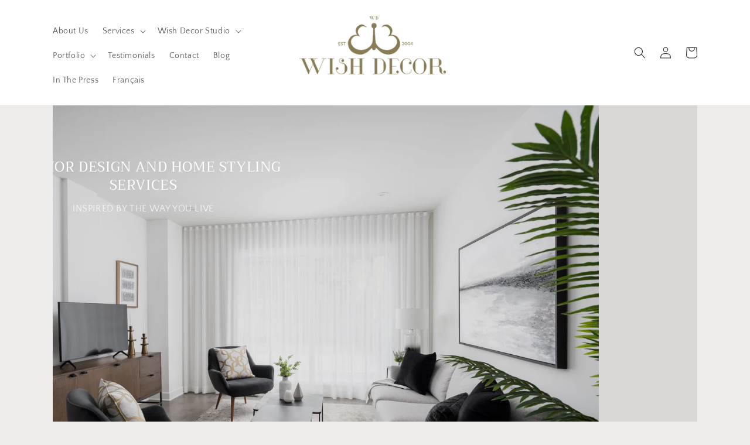

--- FILE ---
content_type: text/html; charset=utf-8
request_url: https://www.wishdecor-shop.com/shop.html
body_size: 27962
content:
<!doctype html>
<html class="no-js" lang="en">
  <head>
    <meta name="google-site-verification" content="ZNoTU2s49N5AnNdQdxDvNcor_gn2sH0Pho--K9-4-y8" />
    <meta charset="utf-8">
    <meta http-equiv="X-UA-Compatible" content="IE=edge">
    <meta name="viewport" content="width=device-width,initial-scale=1">
    <meta name="theme-color" content="">
    <link rel="canonical" href="https://www.wishdecor-shop.com/">
    <link rel="preconnect" href="https://cdn.shopify.com" crossorigin><link rel="icon" type="image/png" href="//www.wishdecor-shop.com/cdn/shop/files/WD_Favicon_Shopify.png?crop=center&height=32&v=1752797940&width=32"><link rel="preconnect" href="https://fonts.shopifycdn.com" crossorigin><title>
      Wish Decor: Interior Designer Montreal, Virtual Design Services Canada
 &ndash; Wish Decor Interior Design </title>

    
      <meta name="description" content="Montreal-based residential interior design studio creating custom, timeless spaces. We offer personalized, affordable virtual design packages across Canada/US.">
    

    

<meta property="og:site_name" content="Wish Decor Interior Design ">
<meta property="og:url" content="https://www.wishdecor-shop.com/">
<meta property="og:title" content="Wish Decor: Interior Designer Montreal, Virtual Design Services Canada">
<meta property="og:type" content="website">
<meta property="og:description" content="Montreal-based residential interior design studio creating custom, timeless spaces. We offer personalized, affordable virtual design packages across Canada/US."><meta property="og:image" content="http://www.wishdecor-shop.com/cdn/shop/files/wdid.png?v=1748294002">
  <meta property="og:image:secure_url" content="https://www.wishdecor-shop.com/cdn/shop/files/wdid.png?v=1748294002">
  <meta property="og:image:width" content="896">
  <meta property="og:image:height" content="441"><meta name="twitter:card" content="summary_large_image">
<meta name="twitter:title" content="Wish Decor: Interior Designer Montreal, Virtual Design Services Canada">
<meta name="twitter:description" content="Montreal-based residential interior design studio creating custom, timeless spaces. We offer personalized, affordable virtual design packages across Canada/US.">


    <script src="//www.wishdecor-shop.com/cdn/shop/t/11/assets/global.js?v=149496944046504657681675626168" defer="defer"></script>
    <script>window.performance && window.performance.mark && window.performance.mark('shopify.content_for_header.start');</script><meta id="shopify-digital-wallet" name="shopify-digital-wallet" content="/20913001/digital_wallets/dialog">
<meta name="shopify-checkout-api-token" content="2a4bf9bba899220f7782c01c7283b3ba">
<meta id="in-context-paypal-metadata" data-shop-id="20913001" data-venmo-supported="false" data-environment="production" data-locale="en_US" data-paypal-v4="true" data-currency="CAD">
<script async="async" src="/checkouts/internal/preloads.js?locale=en-CA"></script>
<link rel="preconnect" href="https://shop.app" crossorigin="anonymous">
<script async="async" src="https://shop.app/checkouts/internal/preloads.js?locale=en-CA&shop_id=20913001" crossorigin="anonymous"></script>
<script id="shopify-features" type="application/json">{"accessToken":"2a4bf9bba899220f7782c01c7283b3ba","betas":["rich-media-storefront-analytics"],"domain":"www.wishdecor-shop.com","predictiveSearch":true,"shopId":20913001,"locale":"en"}</script>
<script>var Shopify = Shopify || {};
Shopify.shop = "wish-decor-home-gift.myshopify.com";
Shopify.locale = "en";
Shopify.currency = {"active":"CAD","rate":"1.0"};
Shopify.country = "CA";
Shopify.theme = {"name":"Updated copy of Craft","id":123811758158,"schema_name":"Craft","schema_version":"5.0.0","theme_store_id":1368,"role":"main"};
Shopify.theme.handle = "null";
Shopify.theme.style = {"id":null,"handle":null};
Shopify.cdnHost = "www.wishdecor-shop.com/cdn";
Shopify.routes = Shopify.routes || {};
Shopify.routes.root = "/";</script>
<script type="module">!function(o){(o.Shopify=o.Shopify||{}).modules=!0}(window);</script>
<script>!function(o){function n(){var o=[];function n(){o.push(Array.prototype.slice.apply(arguments))}return n.q=o,n}var t=o.Shopify=o.Shopify||{};t.loadFeatures=n(),t.autoloadFeatures=n()}(window);</script>
<script>
  window.ShopifyPay = window.ShopifyPay || {};
  window.ShopifyPay.apiHost = "shop.app\/pay";
  window.ShopifyPay.redirectState = null;
</script>
<script id="shop-js-analytics" type="application/json">{"pageType":"index"}</script>
<script defer="defer" async type="module" src="//www.wishdecor-shop.com/cdn/shopifycloud/shop-js/modules/v2/client.init-shop-cart-sync_BN7fPSNr.en.esm.js"></script>
<script defer="defer" async type="module" src="//www.wishdecor-shop.com/cdn/shopifycloud/shop-js/modules/v2/chunk.common_Cbph3Kss.esm.js"></script>
<script defer="defer" async type="module" src="//www.wishdecor-shop.com/cdn/shopifycloud/shop-js/modules/v2/chunk.modal_DKumMAJ1.esm.js"></script>
<script type="module">
  await import("//www.wishdecor-shop.com/cdn/shopifycloud/shop-js/modules/v2/client.init-shop-cart-sync_BN7fPSNr.en.esm.js");
await import("//www.wishdecor-shop.com/cdn/shopifycloud/shop-js/modules/v2/chunk.common_Cbph3Kss.esm.js");
await import("//www.wishdecor-shop.com/cdn/shopifycloud/shop-js/modules/v2/chunk.modal_DKumMAJ1.esm.js");

  window.Shopify.SignInWithShop?.initShopCartSync?.({"fedCMEnabled":true,"windoidEnabled":true});

</script>
<script>
  window.Shopify = window.Shopify || {};
  if (!window.Shopify.featureAssets) window.Shopify.featureAssets = {};
  window.Shopify.featureAssets['shop-js'] = {"shop-cart-sync":["modules/v2/client.shop-cart-sync_CJVUk8Jm.en.esm.js","modules/v2/chunk.common_Cbph3Kss.esm.js","modules/v2/chunk.modal_DKumMAJ1.esm.js"],"init-fed-cm":["modules/v2/client.init-fed-cm_7Fvt41F4.en.esm.js","modules/v2/chunk.common_Cbph3Kss.esm.js","modules/v2/chunk.modal_DKumMAJ1.esm.js"],"init-shop-email-lookup-coordinator":["modules/v2/client.init-shop-email-lookup-coordinator_Cc088_bR.en.esm.js","modules/v2/chunk.common_Cbph3Kss.esm.js","modules/v2/chunk.modal_DKumMAJ1.esm.js"],"init-windoid":["modules/v2/client.init-windoid_hPopwJRj.en.esm.js","modules/v2/chunk.common_Cbph3Kss.esm.js","modules/v2/chunk.modal_DKumMAJ1.esm.js"],"shop-button":["modules/v2/client.shop-button_B0jaPSNF.en.esm.js","modules/v2/chunk.common_Cbph3Kss.esm.js","modules/v2/chunk.modal_DKumMAJ1.esm.js"],"shop-cash-offers":["modules/v2/client.shop-cash-offers_DPIskqss.en.esm.js","modules/v2/chunk.common_Cbph3Kss.esm.js","modules/v2/chunk.modal_DKumMAJ1.esm.js"],"shop-toast-manager":["modules/v2/client.shop-toast-manager_CK7RT69O.en.esm.js","modules/v2/chunk.common_Cbph3Kss.esm.js","modules/v2/chunk.modal_DKumMAJ1.esm.js"],"init-shop-cart-sync":["modules/v2/client.init-shop-cart-sync_BN7fPSNr.en.esm.js","modules/v2/chunk.common_Cbph3Kss.esm.js","modules/v2/chunk.modal_DKumMAJ1.esm.js"],"init-customer-accounts-sign-up":["modules/v2/client.init-customer-accounts-sign-up_CfPf4CXf.en.esm.js","modules/v2/client.shop-login-button_DeIztwXF.en.esm.js","modules/v2/chunk.common_Cbph3Kss.esm.js","modules/v2/chunk.modal_DKumMAJ1.esm.js"],"pay-button":["modules/v2/client.pay-button_CgIwFSYN.en.esm.js","modules/v2/chunk.common_Cbph3Kss.esm.js","modules/v2/chunk.modal_DKumMAJ1.esm.js"],"init-customer-accounts":["modules/v2/client.init-customer-accounts_DQ3x16JI.en.esm.js","modules/v2/client.shop-login-button_DeIztwXF.en.esm.js","modules/v2/chunk.common_Cbph3Kss.esm.js","modules/v2/chunk.modal_DKumMAJ1.esm.js"],"avatar":["modules/v2/client.avatar_BTnouDA3.en.esm.js"],"init-shop-for-new-customer-accounts":["modules/v2/client.init-shop-for-new-customer-accounts_CsZy_esa.en.esm.js","modules/v2/client.shop-login-button_DeIztwXF.en.esm.js","modules/v2/chunk.common_Cbph3Kss.esm.js","modules/v2/chunk.modal_DKumMAJ1.esm.js"],"shop-follow-button":["modules/v2/client.shop-follow-button_BRMJjgGd.en.esm.js","modules/v2/chunk.common_Cbph3Kss.esm.js","modules/v2/chunk.modal_DKumMAJ1.esm.js"],"checkout-modal":["modules/v2/client.checkout-modal_B9Drz_yf.en.esm.js","modules/v2/chunk.common_Cbph3Kss.esm.js","modules/v2/chunk.modal_DKumMAJ1.esm.js"],"shop-login-button":["modules/v2/client.shop-login-button_DeIztwXF.en.esm.js","modules/v2/chunk.common_Cbph3Kss.esm.js","modules/v2/chunk.modal_DKumMAJ1.esm.js"],"lead-capture":["modules/v2/client.lead-capture_DXYzFM3R.en.esm.js","modules/v2/chunk.common_Cbph3Kss.esm.js","modules/v2/chunk.modal_DKumMAJ1.esm.js"],"shop-login":["modules/v2/client.shop-login_CA5pJqmO.en.esm.js","modules/v2/chunk.common_Cbph3Kss.esm.js","modules/v2/chunk.modal_DKumMAJ1.esm.js"],"payment-terms":["modules/v2/client.payment-terms_BxzfvcZJ.en.esm.js","modules/v2/chunk.common_Cbph3Kss.esm.js","modules/v2/chunk.modal_DKumMAJ1.esm.js"]};
</script>
<script>(function() {
  var isLoaded = false;
  function asyncLoad() {
    if (isLoaded) return;
    isLoaded = true;
    var urls = ["\/\/shopify.privy.com\/widget.js?shop=wish-decor-home-gift.myshopify.com","https:\/\/chimpstatic.com\/mcjs-connected\/js\/users\/03550c3c582b673f0b669f88c\/10113838e7a12ae70f6189589.js?shop=wish-decor-home-gift.myshopify.com","https:\/\/cdn.hextom.com\/js\/freeshippingbar.js?shop=wish-decor-home-gift.myshopify.com"];
    for (var i = 0; i < urls.length; i++) {
      var s = document.createElement('script');
      s.type = 'text/javascript';
      s.async = true;
      s.src = urls[i];
      var x = document.getElementsByTagName('script')[0];
      x.parentNode.insertBefore(s, x);
    }
  };
  if(window.attachEvent) {
    window.attachEvent('onload', asyncLoad);
  } else {
    window.addEventListener('load', asyncLoad, false);
  }
})();</script>
<script id="__st">var __st={"a":20913001,"offset":-18000,"reqid":"f80fdc42-f07f-495c-82e5-ecbd923b51f3-1769905811","pageurl":"www.wishdecor-shop.com\/shop.html","u":"1eb4f70ef97d","p":"home"};</script>
<script>window.ShopifyPaypalV4VisibilityTracking = true;</script>
<script id="captcha-bootstrap">!function(){'use strict';const t='contact',e='account',n='new_comment',o=[[t,t],['blogs',n],['comments',n],[t,'customer']],c=[[e,'customer_login'],[e,'guest_login'],[e,'recover_customer_password'],[e,'create_customer']],r=t=>t.map((([t,e])=>`form[action*='/${t}']:not([data-nocaptcha='true']) input[name='form_type'][value='${e}']`)).join(','),a=t=>()=>t?[...document.querySelectorAll(t)].map((t=>t.form)):[];function s(){const t=[...o],e=r(t);return a(e)}const i='password',u='form_key',d=['recaptcha-v3-token','g-recaptcha-response','h-captcha-response',i],f=()=>{try{return window.sessionStorage}catch{return}},m='__shopify_v',_=t=>t.elements[u];function p(t,e,n=!1){try{const o=window.sessionStorage,c=JSON.parse(o.getItem(e)),{data:r}=function(t){const{data:e,action:n}=t;return t[m]||n?{data:e,action:n}:{data:t,action:n}}(c);for(const[e,n]of Object.entries(r))t.elements[e]&&(t.elements[e].value=n);n&&o.removeItem(e)}catch(o){console.error('form repopulation failed',{error:o})}}const l='form_type',E='cptcha';function T(t){t.dataset[E]=!0}const w=window,h=w.document,L='Shopify',v='ce_forms',y='captcha';let A=!1;((t,e)=>{const n=(g='f06e6c50-85a8-45c8-87d0-21a2b65856fe',I='https://cdn.shopify.com/shopifycloud/storefront-forms-hcaptcha/ce_storefront_forms_captcha_hcaptcha.v1.5.2.iife.js',D={infoText:'Protected by hCaptcha',privacyText:'Privacy',termsText:'Terms'},(t,e,n)=>{const o=w[L][v],c=o.bindForm;if(c)return c(t,g,e,D).then(n);var r;o.q.push([[t,g,e,D],n]),r=I,A||(h.body.append(Object.assign(h.createElement('script'),{id:'captcha-provider',async:!0,src:r})),A=!0)});var g,I,D;w[L]=w[L]||{},w[L][v]=w[L][v]||{},w[L][v].q=[],w[L][y]=w[L][y]||{},w[L][y].protect=function(t,e){n(t,void 0,e),T(t)},Object.freeze(w[L][y]),function(t,e,n,w,h,L){const[v,y,A,g]=function(t,e,n){const i=e?o:[],u=t?c:[],d=[...i,...u],f=r(d),m=r(i),_=r(d.filter((([t,e])=>n.includes(e))));return[a(f),a(m),a(_),s()]}(w,h,L),I=t=>{const e=t.target;return e instanceof HTMLFormElement?e:e&&e.form},D=t=>v().includes(t);t.addEventListener('submit',(t=>{const e=I(t);if(!e)return;const n=D(e)&&!e.dataset.hcaptchaBound&&!e.dataset.recaptchaBound,o=_(e),c=g().includes(e)&&(!o||!o.value);(n||c)&&t.preventDefault(),c&&!n&&(function(t){try{if(!f())return;!function(t){const e=f();if(!e)return;const n=_(t);if(!n)return;const o=n.value;o&&e.removeItem(o)}(t);const e=Array.from(Array(32),(()=>Math.random().toString(36)[2])).join('');!function(t,e){_(t)||t.append(Object.assign(document.createElement('input'),{type:'hidden',name:u})),t.elements[u].value=e}(t,e),function(t,e){const n=f();if(!n)return;const o=[...t.querySelectorAll(`input[type='${i}']`)].map((({name:t})=>t)),c=[...d,...o],r={};for(const[a,s]of new FormData(t).entries())c.includes(a)||(r[a]=s);n.setItem(e,JSON.stringify({[m]:1,action:t.action,data:r}))}(t,e)}catch(e){console.error('failed to persist form',e)}}(e),e.submit())}));const S=(t,e)=>{t&&!t.dataset[E]&&(n(t,e.some((e=>e===t))),T(t))};for(const o of['focusin','change'])t.addEventListener(o,(t=>{const e=I(t);D(e)&&S(e,y())}));const B=e.get('form_key'),M=e.get(l),P=B&&M;t.addEventListener('DOMContentLoaded',(()=>{const t=y();if(P)for(const e of t)e.elements[l].value===M&&p(e,B);[...new Set([...A(),...v().filter((t=>'true'===t.dataset.shopifyCaptcha))])].forEach((e=>S(e,t)))}))}(h,new URLSearchParams(w.location.search),n,t,e,['guest_login'])})(!0,!0)}();</script>
<script integrity="sha256-4kQ18oKyAcykRKYeNunJcIwy7WH5gtpwJnB7kiuLZ1E=" data-source-attribution="shopify.loadfeatures" defer="defer" src="//www.wishdecor-shop.com/cdn/shopifycloud/storefront/assets/storefront/load_feature-a0a9edcb.js" crossorigin="anonymous"></script>
<script crossorigin="anonymous" defer="defer" src="//www.wishdecor-shop.com/cdn/shopifycloud/storefront/assets/shopify_pay/storefront-65b4c6d7.js?v=20250812"></script>
<script data-source-attribution="shopify.dynamic_checkout.dynamic.init">var Shopify=Shopify||{};Shopify.PaymentButton=Shopify.PaymentButton||{isStorefrontPortableWallets:!0,init:function(){window.Shopify.PaymentButton.init=function(){};var t=document.createElement("script");t.src="https://www.wishdecor-shop.com/cdn/shopifycloud/portable-wallets/latest/portable-wallets.en.js",t.type="module",document.head.appendChild(t)}};
</script>
<script data-source-attribution="shopify.dynamic_checkout.buyer_consent">
  function portableWalletsHideBuyerConsent(e){var t=document.getElementById("shopify-buyer-consent"),n=document.getElementById("shopify-subscription-policy-button");t&&n&&(t.classList.add("hidden"),t.setAttribute("aria-hidden","true"),n.removeEventListener("click",e))}function portableWalletsShowBuyerConsent(e){var t=document.getElementById("shopify-buyer-consent"),n=document.getElementById("shopify-subscription-policy-button");t&&n&&(t.classList.remove("hidden"),t.removeAttribute("aria-hidden"),n.addEventListener("click",e))}window.Shopify?.PaymentButton&&(window.Shopify.PaymentButton.hideBuyerConsent=portableWalletsHideBuyerConsent,window.Shopify.PaymentButton.showBuyerConsent=portableWalletsShowBuyerConsent);
</script>
<script data-source-attribution="shopify.dynamic_checkout.cart.bootstrap">document.addEventListener("DOMContentLoaded",(function(){function t(){return document.querySelector("shopify-accelerated-checkout-cart, shopify-accelerated-checkout")}if(t())Shopify.PaymentButton.init();else{new MutationObserver((function(e,n){t()&&(Shopify.PaymentButton.init(),n.disconnect())})).observe(document.body,{childList:!0,subtree:!0})}}));
</script>
<link id="shopify-accelerated-checkout-styles" rel="stylesheet" media="screen" href="https://www.wishdecor-shop.com/cdn/shopifycloud/portable-wallets/latest/accelerated-checkout-backwards-compat.css" crossorigin="anonymous">
<style id="shopify-accelerated-checkout-cart">
        #shopify-buyer-consent {
  margin-top: 1em;
  display: inline-block;
  width: 100%;
}

#shopify-buyer-consent.hidden {
  display: none;
}

#shopify-subscription-policy-button {
  background: none;
  border: none;
  padding: 0;
  text-decoration: underline;
  font-size: inherit;
  cursor: pointer;
}

#shopify-subscription-policy-button::before {
  box-shadow: none;
}

      </style>
<script id="sections-script" data-sections="header,footer" defer="defer" src="//www.wishdecor-shop.com/cdn/shop/t/11/compiled_assets/scripts.js?v=670"></script>
<script>window.performance && window.performance.mark && window.performance.mark('shopify.content_for_header.end');</script>


    <style data-shopify>
      @font-face {
  font-family: "Quattrocento Sans";
  font-weight: 400;
  font-style: normal;
  font-display: swap;
  src: url("//www.wishdecor-shop.com/cdn/fonts/quattrocento_sans/quattrocentosans_n4.ce5e9bf514e68f53bdd875976847cf755c702eaa.woff2") format("woff2"),
       url("//www.wishdecor-shop.com/cdn/fonts/quattrocento_sans/quattrocentosans_n4.44bbfb57d228eb8bb083d1f98e7d96e16137abce.woff") format("woff");
}

      @font-face {
  font-family: "Quattrocento Sans";
  font-weight: 700;
  font-style: normal;
  font-display: swap;
  src: url("//www.wishdecor-shop.com/cdn/fonts/quattrocento_sans/quattrocentosans_n7.bdda9092621b2e3b4284b12e8f0c092969b176c1.woff2") format("woff2"),
       url("//www.wishdecor-shop.com/cdn/fonts/quattrocento_sans/quattrocentosans_n7.3f8ab2a91343269966c4aa4831bcd588e7ce07b9.woff") format("woff");
}

      @font-face {
  font-family: "Quattrocento Sans";
  font-weight: 400;
  font-style: italic;
  font-display: swap;
  src: url("//www.wishdecor-shop.com/cdn/fonts/quattrocento_sans/quattrocentosans_i4.4f70b1e78f59fa1468e3436ab863ff0bf71e71bb.woff2") format("woff2"),
       url("//www.wishdecor-shop.com/cdn/fonts/quattrocento_sans/quattrocentosans_i4.b695efef5d957af404945574b7239740f79b899f.woff") format("woff");
}

      @font-face {
  font-family: "Quattrocento Sans";
  font-weight: 700;
  font-style: italic;
  font-display: swap;
  src: url("//www.wishdecor-shop.com/cdn/fonts/quattrocento_sans/quattrocentosans_i7.49d754c8032546c24062cf385f8660abbb11ef1e.woff2") format("woff2"),
       url("//www.wishdecor-shop.com/cdn/fonts/quattrocento_sans/quattrocentosans_i7.567b0b818999022d5a9ccb99542d8ff8cdb497df.woff") format("woff");
}

      @font-face {
  font-family: Trirong;
  font-weight: 400;
  font-style: normal;
  font-display: swap;
  src: url("//www.wishdecor-shop.com/cdn/fonts/trirong/trirong_n4.46b40419aaa69bf77077c3108d75dad5a0318d4b.woff2") format("woff2"),
       url("//www.wishdecor-shop.com/cdn/fonts/trirong/trirong_n4.97753898e63cd7e164ad614681eba2c7fe577190.woff") format("woff");
}


      :root {
        --font-body-family: "Quattrocento Sans", sans-serif;
        --font-body-style: normal;
        --font-body-weight: 400;
        --font-body-weight-bold: 700;

        --font-heading-family: Trirong, serif;
        --font-heading-style: normal;
        --font-heading-weight: 400;

        --font-body-scale: 1.0;
        --font-heading-scale: 1.0;

        --color-base-text: 37, 37, 37;
        --color-shadow: 37, 37, 37;
        --color-base-background-1: 239, 236, 236;
        --color-base-background-2: 255, 255, 255;
        --color-base-solid-button-labels: 239, 236, 236;
        --color-base-outline-button-labels: 123, 131, 130;
        --color-base-accent-1: 44, 51, 47;
        --color-base-accent-2: 76, 96, 85;
        --payment-terms-background-color: #EFECEC;

        --gradient-base-background-1: #EFECEC;
        --gradient-base-background-2: #FFFFFF;
        --gradient-base-accent-1: #2C332F;
        --gradient-base-accent-2: #4C6055;

        --media-padding: px;
        --media-border-opacity: 0.0;
        --media-border-width: 1px;
        --media-radius: 6px;
        --media-shadow-opacity: 0.0;
        --media-shadow-horizontal-offset: 0px;
        --media-shadow-vertical-offset: 0px;
        --media-shadow-blur-radius: 0px;
        --media-shadow-visible: 0;

        --page-width: 120rem;
        --page-width-margin: 0rem;

        --product-card-image-padding: 0.0rem;
        --product-card-corner-radius: 0.6rem;
        --product-card-text-alignment: left;
        --product-card-border-width: 0.1rem;
        --product-card-border-opacity: 0.2;
        --product-card-shadow-opacity: 0.0;
        --product-card-shadow-visible: 0;
        --product-card-shadow-horizontal-offset: 0.0rem;
        --product-card-shadow-vertical-offset: 0.0rem;
        --product-card-shadow-blur-radius: 0.0rem;

        --collection-card-image-padding: 0.0rem;
        --collection-card-corner-radius: 0.0rem;
        --collection-card-text-alignment: left;
        --collection-card-border-width: 0.0rem;
        --collection-card-border-opacity: 0.0;
        --collection-card-shadow-opacity: 0.1;
        --collection-card-shadow-visible: 1;
        --collection-card-shadow-horizontal-offset: 0.0rem;
        --collection-card-shadow-vertical-offset: 0.0rem;
        --collection-card-shadow-blur-radius: 0.0rem;

        --blog-card-image-padding: 0.0rem;
        --blog-card-corner-radius: 0.0rem;
        --blog-card-text-alignment: left;
        --blog-card-border-width: 0.0rem;
        --blog-card-border-opacity: 0.0;
        --blog-card-shadow-opacity: 0.1;
        --blog-card-shadow-visible: 1;
        --blog-card-shadow-horizontal-offset: 0.0rem;
        --blog-card-shadow-vertical-offset: 0.0rem;
        --blog-card-shadow-blur-radius: 0.0rem;

        --badge-corner-radius: 0.6rem;

        --popup-border-width: 1px;
        --popup-border-opacity: 0.5;
        --popup-corner-radius: 6px;
        --popup-shadow-opacity: 0.0;
        --popup-shadow-horizontal-offset: 0px;
        --popup-shadow-vertical-offset: 0px;
        --popup-shadow-blur-radius: 0px;

        --drawer-border-width: 1px;
        --drawer-border-opacity: 0.1;
        --drawer-shadow-opacity: 0.0;
        --drawer-shadow-horizontal-offset: 0px;
        --drawer-shadow-vertical-offset: 0px;
        --drawer-shadow-blur-radius: 0px;

        --spacing-sections-desktop: 0px;
        --spacing-sections-mobile: 0px;

        --grid-desktop-vertical-spacing: 20px;
        --grid-desktop-horizontal-spacing: 20px;
        --grid-mobile-vertical-spacing: 10px;
        --grid-mobile-horizontal-spacing: 10px;

        --text-boxes-border-opacity: 0.0;
        --text-boxes-border-width: 0px;
        --text-boxes-radius: 6px;
        --text-boxes-shadow-opacity: 0.0;
        --text-boxes-shadow-visible: 0;
        --text-boxes-shadow-horizontal-offset: 0px;
        --text-boxes-shadow-vertical-offset: 0px;
        --text-boxes-shadow-blur-radius: 0px;

        --buttons-radius: 6px;
        --buttons-radius-outset: 7px;
        --buttons-border-width: 1px;
        --buttons-border-opacity: 1.0;
        --buttons-shadow-opacity: 0.0;
        --buttons-shadow-visible: 0;
        --buttons-shadow-horizontal-offset: 0px;
        --buttons-shadow-vertical-offset: 0px;
        --buttons-shadow-blur-radius: 0px;
        --buttons-border-offset: 0.3px;

        --inputs-radius: 6px;
        --inputs-border-width: 1px;
        --inputs-border-opacity: 0.55;
        --inputs-shadow-opacity: 0.0;
        --inputs-shadow-horizontal-offset: 0px;
        --inputs-margin-offset: 0px;
        --inputs-shadow-vertical-offset: 0px;
        --inputs-shadow-blur-radius: 0px;
        --inputs-radius-outset: 7px;

        --variant-pills-radius: 40px;
        --variant-pills-border-width: 1px;
        --variant-pills-border-opacity: 0.55;
        --variant-pills-shadow-opacity: 0.0;
        --variant-pills-shadow-horizontal-offset: 0px;
        --variant-pills-shadow-vertical-offset: 0px;
        --variant-pills-shadow-blur-radius: 0px;
      }

      *,
      *::before,
      *::after {
        box-sizing: inherit;
      }

      html {
        box-sizing: border-box;
        font-size: calc(var(--font-body-scale) * 62.5%);
        height: 100%;
      }

      body {
        display: grid;
        grid-template-rows: auto auto 1fr auto;
        grid-template-columns: 100%;
        min-height: 100%;
        margin: 0;
        font-size: 1.5rem;
        letter-spacing: 0.06rem;
        line-height: calc(1 + 0.8 / var(--font-body-scale));
        font-family: var(--font-body-family);
        font-style: var(--font-body-style);
        font-weight: var(--font-body-weight);
      }

      @media screen and (min-width: 750px) {
        body {
          font-size: 1.6rem;
        }
      }
    </style>

    <link href="//www.wishdecor-shop.com/cdn/shop/t/11/assets/base.css?v=106997162017984916431675626169" rel="stylesheet" type="text/css" media="all" />
<link rel="preload" as="font" href="//www.wishdecor-shop.com/cdn/fonts/quattrocento_sans/quattrocentosans_n4.ce5e9bf514e68f53bdd875976847cf755c702eaa.woff2" type="font/woff2" crossorigin><link rel="preload" as="font" href="//www.wishdecor-shop.com/cdn/fonts/trirong/trirong_n4.46b40419aaa69bf77077c3108d75dad5a0318d4b.woff2" type="font/woff2" crossorigin><link rel="stylesheet" href="//www.wishdecor-shop.com/cdn/shop/t/11/assets/component-predictive-search.css?v=83512081251802922551675626167" media="print" onload="this.media='all'"><script>document.documentElement.className = document.documentElement.className.replace('no-js', 'js');
    if (Shopify.designMode) {
      document.documentElement.classList.add('shopify-design-mode');
    }
    </script>
  <link href="https://monorail-edge.shopifysvc.com" rel="dns-prefetch">
<script>(function(){if ("sendBeacon" in navigator && "performance" in window) {try {var session_token_from_headers = performance.getEntriesByType('navigation')[0].serverTiming.find(x => x.name == '_s').description;} catch {var session_token_from_headers = undefined;}var session_cookie_matches = document.cookie.match(/_shopify_s=([^;]*)/);var session_token_from_cookie = session_cookie_matches && session_cookie_matches.length === 2 ? session_cookie_matches[1] : "";var session_token = session_token_from_headers || session_token_from_cookie || "";function handle_abandonment_event(e) {var entries = performance.getEntries().filter(function(entry) {return /monorail-edge.shopifysvc.com/.test(entry.name);});if (!window.abandonment_tracked && entries.length === 0) {window.abandonment_tracked = true;var currentMs = Date.now();var navigation_start = performance.timing.navigationStart;var payload = {shop_id: 20913001,url: window.location.href,navigation_start,duration: currentMs - navigation_start,session_token,page_type: "index"};window.navigator.sendBeacon("https://monorail-edge.shopifysvc.com/v1/produce", JSON.stringify({schema_id: "online_store_buyer_site_abandonment/1.1",payload: payload,metadata: {event_created_at_ms: currentMs,event_sent_at_ms: currentMs}}));}}window.addEventListener('pagehide', handle_abandonment_event);}}());</script>
<script id="web-pixels-manager-setup">(function e(e,d,r,n,o){if(void 0===o&&(o={}),!Boolean(null===(a=null===(i=window.Shopify)||void 0===i?void 0:i.analytics)||void 0===a?void 0:a.replayQueue)){var i,a;window.Shopify=window.Shopify||{};var t=window.Shopify;t.analytics=t.analytics||{};var s=t.analytics;s.replayQueue=[],s.publish=function(e,d,r){return s.replayQueue.push([e,d,r]),!0};try{self.performance.mark("wpm:start")}catch(e){}var l=function(){var e={modern:/Edge?\/(1{2}[4-9]|1[2-9]\d|[2-9]\d{2}|\d{4,})\.\d+(\.\d+|)|Firefox\/(1{2}[4-9]|1[2-9]\d|[2-9]\d{2}|\d{4,})\.\d+(\.\d+|)|Chrom(ium|e)\/(9{2}|\d{3,})\.\d+(\.\d+|)|(Maci|X1{2}).+ Version\/(15\.\d+|(1[6-9]|[2-9]\d|\d{3,})\.\d+)([,.]\d+|)( \(\w+\)|)( Mobile\/\w+|) Safari\/|Chrome.+OPR\/(9{2}|\d{3,})\.\d+\.\d+|(CPU[ +]OS|iPhone[ +]OS|CPU[ +]iPhone|CPU IPhone OS|CPU iPad OS)[ +]+(15[._]\d+|(1[6-9]|[2-9]\d|\d{3,})[._]\d+)([._]\d+|)|Android:?[ /-](13[3-9]|1[4-9]\d|[2-9]\d{2}|\d{4,})(\.\d+|)(\.\d+|)|Android.+Firefox\/(13[5-9]|1[4-9]\d|[2-9]\d{2}|\d{4,})\.\d+(\.\d+|)|Android.+Chrom(ium|e)\/(13[3-9]|1[4-9]\d|[2-9]\d{2}|\d{4,})\.\d+(\.\d+|)|SamsungBrowser\/([2-9]\d|\d{3,})\.\d+/,legacy:/Edge?\/(1[6-9]|[2-9]\d|\d{3,})\.\d+(\.\d+|)|Firefox\/(5[4-9]|[6-9]\d|\d{3,})\.\d+(\.\d+|)|Chrom(ium|e)\/(5[1-9]|[6-9]\d|\d{3,})\.\d+(\.\d+|)([\d.]+$|.*Safari\/(?![\d.]+ Edge\/[\d.]+$))|(Maci|X1{2}).+ Version\/(10\.\d+|(1[1-9]|[2-9]\d|\d{3,})\.\d+)([,.]\d+|)( \(\w+\)|)( Mobile\/\w+|) Safari\/|Chrome.+OPR\/(3[89]|[4-9]\d|\d{3,})\.\d+\.\d+|(CPU[ +]OS|iPhone[ +]OS|CPU[ +]iPhone|CPU IPhone OS|CPU iPad OS)[ +]+(10[._]\d+|(1[1-9]|[2-9]\d|\d{3,})[._]\d+)([._]\d+|)|Android:?[ /-](13[3-9]|1[4-9]\d|[2-9]\d{2}|\d{4,})(\.\d+|)(\.\d+|)|Mobile Safari.+OPR\/([89]\d|\d{3,})\.\d+\.\d+|Android.+Firefox\/(13[5-9]|1[4-9]\d|[2-9]\d{2}|\d{4,})\.\d+(\.\d+|)|Android.+Chrom(ium|e)\/(13[3-9]|1[4-9]\d|[2-9]\d{2}|\d{4,})\.\d+(\.\d+|)|Android.+(UC? ?Browser|UCWEB|U3)[ /]?(15\.([5-9]|\d{2,})|(1[6-9]|[2-9]\d|\d{3,})\.\d+)\.\d+|SamsungBrowser\/(5\.\d+|([6-9]|\d{2,})\.\d+)|Android.+MQ{2}Browser\/(14(\.(9|\d{2,})|)|(1[5-9]|[2-9]\d|\d{3,})(\.\d+|))(\.\d+|)|K[Aa][Ii]OS\/(3\.\d+|([4-9]|\d{2,})\.\d+)(\.\d+|)/},d=e.modern,r=e.legacy,n=navigator.userAgent;return n.match(d)?"modern":n.match(r)?"legacy":"unknown"}(),u="modern"===l?"modern":"legacy",c=(null!=n?n:{modern:"",legacy:""})[u],f=function(e){return[e.baseUrl,"/wpm","/b",e.hashVersion,"modern"===e.buildTarget?"m":"l",".js"].join("")}({baseUrl:d,hashVersion:r,buildTarget:u}),m=function(e){var d=e.version,r=e.bundleTarget,n=e.surface,o=e.pageUrl,i=e.monorailEndpoint;return{emit:function(e){var a=e.status,t=e.errorMsg,s=(new Date).getTime(),l=JSON.stringify({metadata:{event_sent_at_ms:s},events:[{schema_id:"web_pixels_manager_load/3.1",payload:{version:d,bundle_target:r,page_url:o,status:a,surface:n,error_msg:t},metadata:{event_created_at_ms:s}}]});if(!i)return console&&console.warn&&console.warn("[Web Pixels Manager] No Monorail endpoint provided, skipping logging."),!1;try{return self.navigator.sendBeacon.bind(self.navigator)(i,l)}catch(e){}var u=new XMLHttpRequest;try{return u.open("POST",i,!0),u.setRequestHeader("Content-Type","text/plain"),u.send(l),!0}catch(e){return console&&console.warn&&console.warn("[Web Pixels Manager] Got an unhandled error while logging to Monorail."),!1}}}}({version:r,bundleTarget:l,surface:e.surface,pageUrl:self.location.href,monorailEndpoint:e.monorailEndpoint});try{o.browserTarget=l,function(e){var d=e.src,r=e.async,n=void 0===r||r,o=e.onload,i=e.onerror,a=e.sri,t=e.scriptDataAttributes,s=void 0===t?{}:t,l=document.createElement("script"),u=document.querySelector("head"),c=document.querySelector("body");if(l.async=n,l.src=d,a&&(l.integrity=a,l.crossOrigin="anonymous"),s)for(var f in s)if(Object.prototype.hasOwnProperty.call(s,f))try{l.dataset[f]=s[f]}catch(e){}if(o&&l.addEventListener("load",o),i&&l.addEventListener("error",i),u)u.appendChild(l);else{if(!c)throw new Error("Did not find a head or body element to append the script");c.appendChild(l)}}({src:f,async:!0,onload:function(){if(!function(){var e,d;return Boolean(null===(d=null===(e=window.Shopify)||void 0===e?void 0:e.analytics)||void 0===d?void 0:d.initialized)}()){var d=window.webPixelsManager.init(e)||void 0;if(d){var r=window.Shopify.analytics;r.replayQueue.forEach((function(e){var r=e[0],n=e[1],o=e[2];d.publishCustomEvent(r,n,o)})),r.replayQueue=[],r.publish=d.publishCustomEvent,r.visitor=d.visitor,r.initialized=!0}}},onerror:function(){return m.emit({status:"failed",errorMsg:"".concat(f," has failed to load")})},sri:function(e){var d=/^sha384-[A-Za-z0-9+/=]+$/;return"string"==typeof e&&d.test(e)}(c)?c:"",scriptDataAttributes:o}),m.emit({status:"loading"})}catch(e){m.emit({status:"failed",errorMsg:(null==e?void 0:e.message)||"Unknown error"})}}})({shopId: 20913001,storefrontBaseUrl: "https://www.wishdecor-shop.com",extensionsBaseUrl: "https://extensions.shopifycdn.com/cdn/shopifycloud/web-pixels-manager",monorailEndpoint: "https://monorail-edge.shopifysvc.com/unstable/produce_batch",surface: "storefront-renderer",enabledBetaFlags: ["2dca8a86"],webPixelsConfigList: [{"id":"76709966","eventPayloadVersion":"v1","runtimeContext":"LAX","scriptVersion":"1","type":"CUSTOM","privacyPurposes":["ANALYTICS"],"name":"Google Analytics tag (migrated)"},{"id":"shopify-app-pixel","configuration":"{}","eventPayloadVersion":"v1","runtimeContext":"STRICT","scriptVersion":"0450","apiClientId":"shopify-pixel","type":"APP","privacyPurposes":["ANALYTICS","MARKETING"]},{"id":"shopify-custom-pixel","eventPayloadVersion":"v1","runtimeContext":"LAX","scriptVersion":"0450","apiClientId":"shopify-pixel","type":"CUSTOM","privacyPurposes":["ANALYTICS","MARKETING"]}],isMerchantRequest: false,initData: {"shop":{"name":"Wish Decor Interior Design ","paymentSettings":{"currencyCode":"CAD"},"myshopifyDomain":"wish-decor-home-gift.myshopify.com","countryCode":"CA","storefrontUrl":"https:\/\/www.wishdecor-shop.com"},"customer":null,"cart":null,"checkout":null,"productVariants":[],"purchasingCompany":null},},"https://www.wishdecor-shop.com/cdn","1d2a099fw23dfb22ep557258f5m7a2edbae",{"modern":"","legacy":""},{"shopId":"20913001","storefrontBaseUrl":"https:\/\/www.wishdecor-shop.com","extensionBaseUrl":"https:\/\/extensions.shopifycdn.com\/cdn\/shopifycloud\/web-pixels-manager","surface":"storefront-renderer","enabledBetaFlags":"[\"2dca8a86\"]","isMerchantRequest":"false","hashVersion":"1d2a099fw23dfb22ep557258f5m7a2edbae","publish":"custom","events":"[[\"page_viewed\",{}]]"});</script><script>
  window.ShopifyAnalytics = window.ShopifyAnalytics || {};
  window.ShopifyAnalytics.meta = window.ShopifyAnalytics.meta || {};
  window.ShopifyAnalytics.meta.currency = 'CAD';
  var meta = {"page":{"pageType":"home","requestId":"f80fdc42-f07f-495c-82e5-ecbd923b51f3-1769905811"}};
  for (var attr in meta) {
    window.ShopifyAnalytics.meta[attr] = meta[attr];
  }
</script>
<script class="analytics">
  (function () {
    var customDocumentWrite = function(content) {
      var jquery = null;

      if (window.jQuery) {
        jquery = window.jQuery;
      } else if (window.Checkout && window.Checkout.$) {
        jquery = window.Checkout.$;
      }

      if (jquery) {
        jquery('body').append(content);
      }
    };

    var hasLoggedConversion = function(token) {
      if (token) {
        return document.cookie.indexOf('loggedConversion=' + token) !== -1;
      }
      return false;
    }

    var setCookieIfConversion = function(token) {
      if (token) {
        var twoMonthsFromNow = new Date(Date.now());
        twoMonthsFromNow.setMonth(twoMonthsFromNow.getMonth() + 2);

        document.cookie = 'loggedConversion=' + token + '; expires=' + twoMonthsFromNow;
      }
    }

    var trekkie = window.ShopifyAnalytics.lib = window.trekkie = window.trekkie || [];
    if (trekkie.integrations) {
      return;
    }
    trekkie.methods = [
      'identify',
      'page',
      'ready',
      'track',
      'trackForm',
      'trackLink'
    ];
    trekkie.factory = function(method) {
      return function() {
        var args = Array.prototype.slice.call(arguments);
        args.unshift(method);
        trekkie.push(args);
        return trekkie;
      };
    };
    for (var i = 0; i < trekkie.methods.length; i++) {
      var key = trekkie.methods[i];
      trekkie[key] = trekkie.factory(key);
    }
    trekkie.load = function(config) {
      trekkie.config = config || {};
      trekkie.config.initialDocumentCookie = document.cookie;
      var first = document.getElementsByTagName('script')[0];
      var script = document.createElement('script');
      script.type = 'text/javascript';
      script.onerror = function(e) {
        var scriptFallback = document.createElement('script');
        scriptFallback.type = 'text/javascript';
        scriptFallback.onerror = function(error) {
                var Monorail = {
      produce: function produce(monorailDomain, schemaId, payload) {
        var currentMs = new Date().getTime();
        var event = {
          schema_id: schemaId,
          payload: payload,
          metadata: {
            event_created_at_ms: currentMs,
            event_sent_at_ms: currentMs
          }
        };
        return Monorail.sendRequest("https://" + monorailDomain + "/v1/produce", JSON.stringify(event));
      },
      sendRequest: function sendRequest(endpointUrl, payload) {
        // Try the sendBeacon API
        if (window && window.navigator && typeof window.navigator.sendBeacon === 'function' && typeof window.Blob === 'function' && !Monorail.isIos12()) {
          var blobData = new window.Blob([payload], {
            type: 'text/plain'
          });

          if (window.navigator.sendBeacon(endpointUrl, blobData)) {
            return true;
          } // sendBeacon was not successful

        } // XHR beacon

        var xhr = new XMLHttpRequest();

        try {
          xhr.open('POST', endpointUrl);
          xhr.setRequestHeader('Content-Type', 'text/plain');
          xhr.send(payload);
        } catch (e) {
          console.log(e);
        }

        return false;
      },
      isIos12: function isIos12() {
        return window.navigator.userAgent.lastIndexOf('iPhone; CPU iPhone OS 12_') !== -1 || window.navigator.userAgent.lastIndexOf('iPad; CPU OS 12_') !== -1;
      }
    };
    Monorail.produce('monorail-edge.shopifysvc.com',
      'trekkie_storefront_load_errors/1.1',
      {shop_id: 20913001,
      theme_id: 123811758158,
      app_name: "storefront",
      context_url: window.location.href,
      source_url: "//www.wishdecor-shop.com/cdn/s/trekkie.storefront.c59ea00e0474b293ae6629561379568a2d7c4bba.min.js"});

        };
        scriptFallback.async = true;
        scriptFallback.src = '//www.wishdecor-shop.com/cdn/s/trekkie.storefront.c59ea00e0474b293ae6629561379568a2d7c4bba.min.js';
        first.parentNode.insertBefore(scriptFallback, first);
      };
      script.async = true;
      script.src = '//www.wishdecor-shop.com/cdn/s/trekkie.storefront.c59ea00e0474b293ae6629561379568a2d7c4bba.min.js';
      first.parentNode.insertBefore(script, first);
    };
    trekkie.load(
      {"Trekkie":{"appName":"storefront","development":false,"defaultAttributes":{"shopId":20913001,"isMerchantRequest":null,"themeId":123811758158,"themeCityHash":"7378780455114964559","contentLanguage":"en","currency":"CAD","eventMetadataId":"120c608f-5a82-416b-a581-72b42fb75577"},"isServerSideCookieWritingEnabled":true,"monorailRegion":"shop_domain","enabledBetaFlags":["65f19447","b5387b81"]},"Session Attribution":{},"S2S":{"facebookCapiEnabled":false,"source":"trekkie-storefront-renderer","apiClientId":580111}}
    );

    var loaded = false;
    trekkie.ready(function() {
      if (loaded) return;
      loaded = true;

      window.ShopifyAnalytics.lib = window.trekkie;

      var originalDocumentWrite = document.write;
      document.write = customDocumentWrite;
      try { window.ShopifyAnalytics.merchantGoogleAnalytics.call(this); } catch(error) {};
      document.write = originalDocumentWrite;

      window.ShopifyAnalytics.lib.page(null,{"pageType":"home","requestId":"f80fdc42-f07f-495c-82e5-ecbd923b51f3-1769905811","shopifyEmitted":true});

      var match = window.location.pathname.match(/checkouts\/(.+)\/(thank_you|post_purchase)/)
      var token = match? match[1]: undefined;
      if (!hasLoggedConversion(token)) {
        setCookieIfConversion(token);
        
      }
    });


        var eventsListenerScript = document.createElement('script');
        eventsListenerScript.async = true;
        eventsListenerScript.src = "//www.wishdecor-shop.com/cdn/shopifycloud/storefront/assets/shop_events_listener-3da45d37.js";
        document.getElementsByTagName('head')[0].appendChild(eventsListenerScript);

})();</script>
  <script>
  if (!window.ga || (window.ga && typeof window.ga !== 'function')) {
    window.ga = function ga() {
      (window.ga.q = window.ga.q || []).push(arguments);
      if (window.Shopify && window.Shopify.analytics && typeof window.Shopify.analytics.publish === 'function') {
        window.Shopify.analytics.publish("ga_stub_called", {}, {sendTo: "google_osp_migration"});
      }
      console.error("Shopify's Google Analytics stub called with:", Array.from(arguments), "\nSee https://help.shopify.com/manual/promoting-marketing/pixels/pixel-migration#google for more information.");
    };
    if (window.Shopify && window.Shopify.analytics && typeof window.Shopify.analytics.publish === 'function') {
      window.Shopify.analytics.publish("ga_stub_initialized", {}, {sendTo: "google_osp_migration"});
    }
  }
</script>
<script
  defer
  src="https://www.wishdecor-shop.com/cdn/shopifycloud/perf-kit/shopify-perf-kit-3.1.0.min.js"
  data-application="storefront-renderer"
  data-shop-id="20913001"
  data-render-region="gcp-us-central1"
  data-page-type="index"
  data-theme-instance-id="123811758158"
  data-theme-name="Craft"
  data-theme-version="5.0.0"
  data-monorail-region="shop_domain"
  data-resource-timing-sampling-rate="10"
  data-shs="true"
  data-shs-beacon="true"
  data-shs-export-with-fetch="true"
  data-shs-logs-sample-rate="1"
  data-shs-beacon-endpoint="https://www.wishdecor-shop.com/api/collect"
></script>
</head>

  <body class="gradient">
    <a class="skip-to-content-link button visually-hidden" href="#MainContent">
      Skip to content
    </a><div id="shopify-section-announcement-bar" class="shopify-section">
</div>
    <div id="shopify-section-header" class="shopify-section section-header"><link rel="stylesheet" href="//www.wishdecor-shop.com/cdn/shop/t/11/assets/component-list-menu.css?v=151968516119678728991675626168" media="print" onload="this.media='all'">
<link rel="stylesheet" href="//www.wishdecor-shop.com/cdn/shop/t/11/assets/component-search.css?v=96455689198851321781675626167" media="print" onload="this.media='all'">
<link rel="stylesheet" href="//www.wishdecor-shop.com/cdn/shop/t/11/assets/component-menu-drawer.css?v=182311192829367774911675626167" media="print" onload="this.media='all'">
<link rel="stylesheet" href="//www.wishdecor-shop.com/cdn/shop/t/11/assets/component-cart-notification.css?v=183358051719344305851675626167" media="print" onload="this.media='all'">
<link rel="stylesheet" href="//www.wishdecor-shop.com/cdn/shop/t/11/assets/component-cart-items.css?v=23917223812499722491675626169" media="print" onload="this.media='all'"><link rel="stylesheet" href="//www.wishdecor-shop.com/cdn/shop/t/11/assets/component-price.css?v=65402837579211014041675626167" media="print" onload="this.media='all'">
  <link rel="stylesheet" href="//www.wishdecor-shop.com/cdn/shop/t/11/assets/component-loading-overlay.css?v=167310470843593579841675626169" media="print" onload="this.media='all'"><noscript><link href="//www.wishdecor-shop.com/cdn/shop/t/11/assets/component-list-menu.css?v=151968516119678728991675626168" rel="stylesheet" type="text/css" media="all" /></noscript>
<noscript><link href="//www.wishdecor-shop.com/cdn/shop/t/11/assets/component-search.css?v=96455689198851321781675626167" rel="stylesheet" type="text/css" media="all" /></noscript>
<noscript><link href="//www.wishdecor-shop.com/cdn/shop/t/11/assets/component-menu-drawer.css?v=182311192829367774911675626167" rel="stylesheet" type="text/css" media="all" /></noscript>
<noscript><link href="//www.wishdecor-shop.com/cdn/shop/t/11/assets/component-cart-notification.css?v=183358051719344305851675626167" rel="stylesheet" type="text/css" media="all" /></noscript>
<noscript><link href="//www.wishdecor-shop.com/cdn/shop/t/11/assets/component-cart-items.css?v=23917223812499722491675626169" rel="stylesheet" type="text/css" media="all" /></noscript>

<style>
  header-drawer {
    justify-self: start;
    margin-left: -1.2rem;
  }

  .header__heading-logo {
    max-width: 250px;
  }

  @media screen and (min-width: 990px) {
    header-drawer {
      display: none;
    }
  }

  .menu-drawer-container {
    display: flex;
  }

  .list-menu {
    list-style: none;
    padding: 0;
    margin: 0;
  }

  .list-menu--inline {
    display: inline-flex;
    flex-wrap: wrap;
  }

  summary.list-menu__item {
    padding-right: 2.7rem;
  }

  .list-menu__item {
    display: flex;
    align-items: center;
    line-height: calc(1 + 0.3 / var(--font-body-scale));
  }

  .list-menu__item--link {
    text-decoration: none;
    padding-bottom: 1rem;
    padding-top: 1rem;
    line-height: calc(1 + 0.8 / var(--font-body-scale));
  }

  @media screen and (min-width: 750px) {
    .list-menu__item--link {
      padding-bottom: 0.5rem;
      padding-top: 0.5rem;
    }
  }
</style><style data-shopify>.header {
    padding-top: 10px;
    padding-bottom: 10px;
  }

  .section-header {
    margin-bottom: 0px;
  }

  @media screen and (min-width: 750px) {
    .section-header {
      margin-bottom: 0px;
    }
  }

  @media screen and (min-width: 990px) {
    .header {
      padding-top: 20px;
      padding-bottom: 20px;
    }
  }</style><script src="//www.wishdecor-shop.com/cdn/shop/t/11/assets/details-disclosure.js?v=153497636716254413831675626169" defer="defer"></script>
<script src="//www.wishdecor-shop.com/cdn/shop/t/11/assets/details-modal.js?v=4511761896672669691675626168" defer="defer"></script>
<script src="//www.wishdecor-shop.com/cdn/shop/t/11/assets/cart-notification.js?v=160453272920806432391675626167" defer="defer"></script><svg xmlns="http://www.w3.org/2000/svg" class="hidden">
  <symbol id="icon-search" viewbox="0 0 18 19" fill="none">
    <path fill-rule="evenodd" clip-rule="evenodd" d="M11.03 11.68A5.784 5.784 0 112.85 3.5a5.784 5.784 0 018.18 8.18zm.26 1.12a6.78 6.78 0 11.72-.7l5.4 5.4a.5.5 0 11-.71.7l-5.41-5.4z" fill="currentColor"/>
  </symbol>

  <symbol id="icon-close" class="icon icon-close" fill="none" viewBox="0 0 18 17">
    <path d="M.865 15.978a.5.5 0 00.707.707l7.433-7.431 7.579 7.282a.501.501 0 00.846-.37.5.5 0 00-.153-.351L9.712 8.546l7.417-7.416a.5.5 0 10-.707-.708L8.991 7.853 1.413.573a.5.5 0 10-.693.72l7.563 7.268-7.418 7.417z" fill="currentColor">
  </symbol>
</svg>
<div class="header-wrapper color-background-2 gradient header-wrapper--border-bottom">
  <header class="header header--middle-center header--mobile-center page-width header--has-menu"><header-drawer data-breakpoint="tablet">
        <details id="Details-menu-drawer-container" class="menu-drawer-container">
          <summary class="header__icon header__icon--menu header__icon--summary link focus-inset" aria-label="Menu">
            <span>
              <svg xmlns="http://www.w3.org/2000/svg" aria-hidden="true" focusable="false" role="presentation" class="icon icon-hamburger" fill="none" viewBox="0 0 18 16">
  <path d="M1 .5a.5.5 0 100 1h15.71a.5.5 0 000-1H1zM.5 8a.5.5 0 01.5-.5h15.71a.5.5 0 010 1H1A.5.5 0 01.5 8zm0 7a.5.5 0 01.5-.5h15.71a.5.5 0 010 1H1a.5.5 0 01-.5-.5z" fill="currentColor">
</svg>

              <svg xmlns="http://www.w3.org/2000/svg" aria-hidden="true" focusable="false" role="presentation" class="icon icon-close" fill="none" viewBox="0 0 18 17">
  <path d="M.865 15.978a.5.5 0 00.707.707l7.433-7.431 7.579 7.282a.501.501 0 00.846-.37.5.5 0 00-.153-.351L9.712 8.546l7.417-7.416a.5.5 0 10-.707-.708L8.991 7.853 1.413.573a.5.5 0 10-.693.72l7.563 7.268-7.418 7.417z" fill="currentColor">
</svg>

            </span>
          </summary>
          <div id="menu-drawer" class="gradient menu-drawer motion-reduce" tabindex="-1">
            <div class="menu-drawer__inner-container">
              <div class="menu-drawer__navigation-container">
                <nav class="menu-drawer__navigation">
                  <ul class="menu-drawer__menu has-submenu list-menu" role="list"><li><a href="/pages/our-studio" class="menu-drawer__menu-item list-menu__item link link--text focus-inset">
                            About Us
                          </a></li><li><details id="Details-menu-drawer-menu-item-2">
                            <summary class="menu-drawer__menu-item list-menu__item link link--text focus-inset">
                              Services
                              <svg viewBox="0 0 14 10" fill="none" aria-hidden="true" focusable="false" role="presentation" class="icon icon-arrow" xmlns="http://www.w3.org/2000/svg">
  <path fill-rule="evenodd" clip-rule="evenodd" d="M8.537.808a.5.5 0 01.817-.162l4 4a.5.5 0 010 .708l-4 4a.5.5 0 11-.708-.708L11.793 5.5H1a.5.5 0 010-1h10.793L8.646 1.354a.5.5 0 01-.109-.546z" fill="currentColor">
</svg>

                              <svg aria-hidden="true" focusable="false" role="presentation" class="icon icon-caret" viewBox="0 0 10 6">
  <path fill-rule="evenodd" clip-rule="evenodd" d="M9.354.646a.5.5 0 00-.708 0L5 4.293 1.354.646a.5.5 0 00-.708.708l4 4a.5.5 0 00.708 0l4-4a.5.5 0 000-.708z" fill="currentColor">
</svg>

                            </summary>
                            <div id="link-services" class="menu-drawer__submenu has-submenu gradient motion-reduce" tabindex="-1">
                              <div class="menu-drawer__inner-submenu">
                                <button class="menu-drawer__close-button link link--text focus-inset" aria-expanded="true">
                                  <svg viewBox="0 0 14 10" fill="none" aria-hidden="true" focusable="false" role="presentation" class="icon icon-arrow" xmlns="http://www.w3.org/2000/svg">
  <path fill-rule="evenodd" clip-rule="evenodd" d="M8.537.808a.5.5 0 01.817-.162l4 4a.5.5 0 010 .708l-4 4a.5.5 0 11-.708-.708L11.793 5.5H1a.5.5 0 010-1h10.793L8.646 1.354a.5.5 0 01-.109-.546z" fill="currentColor">
</svg>

                                  Services
                                </button>
                                <ul class="menu-drawer__menu list-menu" role="list" tabindex="-1"><li><a href="/pages/full-service" class="menu-drawer__menu-item link link--text list-menu__item focus-inset">
                                          Full Service Furnishing &amp; Renovation
                                        </a></li><li><a href="/pages/the-essentials-edit" class="menu-drawer__menu-item link link--text list-menu__item focus-inset">
                                          The Essentials Edit
                                        </a></li><li><a href="/pages/design-refresh-interior-styling-services" class="menu-drawer__menu-item link link--text list-menu__item focus-inset">
                                          Design Refresh
                                        </a></li><li><a href="/pages/apartments-str" class="menu-drawer__menu-item link link--text list-menu__item focus-inset">
                                          Apartments &amp; STR
                                        </a></li><li><a href="/pages/design-consultations" class="menu-drawer__menu-item link link--text list-menu__item focus-inset">
                                          Design Consultations
                                        </a></li><li><a href="/pages/virtual-design-services" class="menu-drawer__menu-item link link--text list-menu__item focus-inset">
                                          Virtual Room Design
                                        </a></li></ul>
                              </div>
                            </div>
                          </details></li><li><details id="Details-menu-drawer-menu-item-3">
                            <summary class="menu-drawer__menu-item list-menu__item link link--text focus-inset">
                              Wish Decor Studio
                              <svg viewBox="0 0 14 10" fill="none" aria-hidden="true" focusable="false" role="presentation" class="icon icon-arrow" xmlns="http://www.w3.org/2000/svg">
  <path fill-rule="evenodd" clip-rule="evenodd" d="M8.537.808a.5.5 0 01.817-.162l4 4a.5.5 0 010 .708l-4 4a.5.5 0 11-.708-.708L11.793 5.5H1a.5.5 0 010-1h10.793L8.646 1.354a.5.5 0 01-.109-.546z" fill="currentColor">
</svg>

                              <svg aria-hidden="true" focusable="false" role="presentation" class="icon icon-caret" viewBox="0 0 10 6">
  <path fill-rule="evenodd" clip-rule="evenodd" d="M9.354.646a.5.5 0 00-.708 0L5 4.293 1.354.646a.5.5 0 00-.708.708l4 4a.5.5 0 00.708 0l4-4a.5.5 0 000-.708z" fill="currentColor">
</svg>

                            </summary>
                            <div id="link-wish-decor-studio" class="menu-drawer__submenu has-submenu gradient motion-reduce" tabindex="-1">
                              <div class="menu-drawer__inner-submenu">
                                <button class="menu-drawer__close-button link link--text focus-inset" aria-expanded="true">
                                  <svg viewBox="0 0 14 10" fill="none" aria-hidden="true" focusable="false" role="presentation" class="icon icon-arrow" xmlns="http://www.w3.org/2000/svg">
  <path fill-rule="evenodd" clip-rule="evenodd" d="M8.537.808a.5.5 0 01.817-.162l4 4a.5.5 0 010 .708l-4 4a.5.5 0 11-.708-.708L11.793 5.5H1a.5.5 0 010-1h10.793L8.646 1.354a.5.5 0 01-.109-.546z" fill="currentColor">
</svg>

                                  Wish Decor Studio
                                </button>
                                <ul class="menu-drawer__menu list-menu" role="list" tabindex="-1"><li><a href="/pages/virtual-design-services" class="menu-drawer__menu-item link link--text list-menu__item focus-inset">
                                          Virtual Room Design
                                        </a></li><li><a href="/pages/the-details" class="menu-drawer__menu-item link link--text list-menu__item focus-inset">
                                          How It Works
                                        </a></li><li><a href="/pages/furniture-budget" class="menu-drawer__menu-item link link--text list-menu__item focus-inset">
                                          Furniture Budget Planner
                                        </a></li><li><a href="/pages/faq" class="menu-drawer__menu-item link link--text list-menu__item focus-inset">
                                          FAQ
                                        </a></li></ul>
                              </div>
                            </div>
                          </details></li><li><details id="Details-menu-drawer-menu-item-4">
                            <summary class="menu-drawer__menu-item list-menu__item link link--text focus-inset">
                              Portfolio
                              <svg viewBox="0 0 14 10" fill="none" aria-hidden="true" focusable="false" role="presentation" class="icon icon-arrow" xmlns="http://www.w3.org/2000/svg">
  <path fill-rule="evenodd" clip-rule="evenodd" d="M8.537.808a.5.5 0 01.817-.162l4 4a.5.5 0 010 .708l-4 4a.5.5 0 11-.708-.708L11.793 5.5H1a.5.5 0 010-1h10.793L8.646 1.354a.5.5 0 01-.109-.546z" fill="currentColor">
</svg>

                              <svg aria-hidden="true" focusable="false" role="presentation" class="icon icon-caret" viewBox="0 0 10 6">
  <path fill-rule="evenodd" clip-rule="evenodd" d="M9.354.646a.5.5 0 00-.708 0L5 4.293 1.354.646a.5.5 0 00-.708.708l4 4a.5.5 0 00.708 0l4-4a.5.5 0 000-.708z" fill="currentColor">
</svg>

                            </summary>
                            <div id="link-portfolio" class="menu-drawer__submenu has-submenu gradient motion-reduce" tabindex="-1">
                              <div class="menu-drawer__inner-submenu">
                                <button class="menu-drawer__close-button link link--text focus-inset" aria-expanded="true">
                                  <svg viewBox="0 0 14 10" fill="none" aria-hidden="true" focusable="false" role="presentation" class="icon icon-arrow" xmlns="http://www.w3.org/2000/svg">
  <path fill-rule="evenodd" clip-rule="evenodd" d="M8.537.808a.5.5 0 01.817-.162l4 4a.5.5 0 010 .708l-4 4a.5.5 0 11-.708-.708L11.793 5.5H1a.5.5 0 010-1h10.793L8.646 1.354a.5.5 0 01-.109-.546z" fill="currentColor">
</svg>

                                  Portfolio
                                </button>
                                <ul class="menu-drawer__menu list-menu" role="list" tabindex="-1"><li><a href="/pages/portfolio-recent-projects" class="menu-drawer__menu-item link link--text list-menu__item focus-inset">
                                          Residential Interior Design
                                        </a></li><li><a href="/pages/hospitality-design" class="menu-drawer__menu-item link link--text list-menu__item focus-inset">
                                          Small Spaces Design &amp; Styling
                                        </a></li></ul>
                              </div>
                            </div>
                          </details></li><li><a href="/pages/testimonials" class="menu-drawer__menu-item list-menu__item link link--text focus-inset">
                            Testimonials
                          </a></li><li><a href="/pages/contact-us-1" class="menu-drawer__menu-item list-menu__item link link--text focus-inset">
                            Contact
                          </a></li><li><a href="/blogs/news" class="menu-drawer__menu-item list-menu__item link link--text focus-inset">
                            Blog
                          </a></li><li><a href="/pages/in-the-press" class="menu-drawer__menu-item list-menu__item link link--text focus-inset">
                            In The Press
                          </a></li><li><a href="/pages/francais" class="menu-drawer__menu-item list-menu__item link link--text focus-inset">
                            Français
                          </a></li></ul>
                </nav>
                <div class="menu-drawer__utility-links"><a href="/account/login" class="menu-drawer__account link focus-inset h5">
                      <svg xmlns="http://www.w3.org/2000/svg" aria-hidden="true" focusable="false" role="presentation" class="icon icon-account" fill="none" viewBox="0 0 18 19">
  <path fill-rule="evenodd" clip-rule="evenodd" d="M6 4.5a3 3 0 116 0 3 3 0 01-6 0zm3-4a4 4 0 100 8 4 4 0 000-8zm5.58 12.15c1.12.82 1.83 2.24 1.91 4.85H1.51c.08-2.6.79-4.03 1.9-4.85C4.66 11.75 6.5 11.5 9 11.5s4.35.26 5.58 1.15zM9 10.5c-2.5 0-4.65.24-6.17 1.35C1.27 12.98.5 14.93.5 18v.5h17V18c0-3.07-.77-5.02-2.33-6.15-1.52-1.1-3.67-1.35-6.17-1.35z" fill="currentColor">
</svg>

Log in</a><ul class="list list-social list-unstyled" role="list"><li class="list-social__item">
                        <a href="https://www.facebook.com/profile.php?id=100066828525046" class="list-social__link link"><svg aria-hidden="true" focusable="false" role="presentation" class="icon icon-facebook" viewBox="0 0 18 18">
  <path fill="currentColor" d="M16.42.61c.27 0 .5.1.69.28.19.2.28.42.28.7v15.44c0 .27-.1.5-.28.69a.94.94 0 01-.7.28h-4.39v-6.7h2.25l.31-2.65h-2.56v-1.7c0-.4.1-.72.28-.93.18-.2.5-.32 1-.32h1.37V3.35c-.6-.06-1.27-.1-2.01-.1-1.01 0-1.83.3-2.45.9-.62.6-.93 1.44-.93 2.53v1.97H7.04v2.65h2.24V18H.98c-.28 0-.5-.1-.7-.28a.94.94 0 01-.28-.7V1.59c0-.27.1-.5.28-.69a.94.94 0 01.7-.28h15.44z">
</svg>
<span class="visually-hidden">Facebook</span>
                        </a>
                      </li><li class="list-social__item">
                        <a href="https://www.pinterest.ca/wishdecorinteriordesign" class="list-social__link link"><svg aria-hidden="true" focusable="false" role="presentation" class="icon icon-pinterest" viewBox="0 0 17 18">
  <path fill="currentColor" d="M8.48.58a8.42 8.42 0 015.9 2.45 8.42 8.42 0 011.33 10.08 8.28 8.28 0 01-7.23 4.16 8.5 8.5 0 01-2.37-.32c.42-.68.7-1.29.85-1.8l.59-2.29c.14.28.41.52.8.73.4.2.8.31 1.24.31.87 0 1.65-.25 2.34-.75a4.87 4.87 0 001.6-2.05 7.3 7.3 0 00.56-2.93c0-1.3-.5-2.41-1.49-3.36a5.27 5.27 0 00-3.8-1.43c-.93 0-1.8.16-2.58.48A5.23 5.23 0 002.85 8.6c0 .75.14 1.41.43 1.98.28.56.7.96 1.27 1.2.1.04.19.04.26 0 .07-.03.12-.1.15-.2l.18-.68c.05-.15.02-.3-.11-.45a2.35 2.35 0 01-.57-1.63A3.96 3.96 0 018.6 4.8c1.09 0 1.94.3 2.54.89.61.6.92 1.37.92 2.32 0 .8-.11 1.54-.33 2.21a3.97 3.97 0 01-.93 1.62c-.4.4-.87.6-1.4.6-.43 0-.78-.15-1.06-.47-.27-.32-.36-.7-.26-1.13a111.14 111.14 0 01.47-1.6l.18-.73c.06-.26.09-.47.09-.65 0-.36-.1-.66-.28-.89-.2-.23-.47-.35-.83-.35-.45 0-.83.2-1.13.62-.3.41-.46.93-.46 1.56a4.1 4.1 0 00.18 1.15l.06.15c-.6 2.58-.95 4.1-1.08 4.54-.12.55-.16 1.2-.13 1.94a8.4 8.4 0 01-5-7.65c0-2.3.81-4.28 2.44-5.9A8.04 8.04 0 018.48.57z">
</svg>
<span class="visually-hidden">Pinterest</span>
                        </a>
                      </li><li class="list-social__item">
                        <a href="https://www.instagram.com/niki.wishdecor/" class="list-social__link link"><svg aria-hidden="true" focusable="false" role="presentation" class="icon icon-instagram" viewBox="0 0 18 18">
  <path fill="currentColor" d="M8.77 1.58c2.34 0 2.62.01 3.54.05.86.04 1.32.18 1.63.3.41.17.7.35 1.01.66.3.3.5.6.65 1 .12.32.27.78.3 1.64.05.92.06 1.2.06 3.54s-.01 2.62-.05 3.54a4.79 4.79 0 01-.3 1.63c-.17.41-.35.7-.66 1.01-.3.3-.6.5-1.01.66-.31.12-.77.26-1.63.3-.92.04-1.2.05-3.54.05s-2.62 0-3.55-.05a4.79 4.79 0 01-1.62-.3c-.42-.16-.7-.35-1.01-.66-.31-.3-.5-.6-.66-1a4.87 4.87 0 01-.3-1.64c-.04-.92-.05-1.2-.05-3.54s0-2.62.05-3.54c.04-.86.18-1.32.3-1.63.16-.41.35-.7.66-1.01.3-.3.6-.5 1-.65.32-.12.78-.27 1.63-.3.93-.05 1.2-.06 3.55-.06zm0-1.58C6.39 0 6.09.01 5.15.05c-.93.04-1.57.2-2.13.4-.57.23-1.06.54-1.55 1.02C1 1.96.7 2.45.46 3.02c-.22.56-.37 1.2-.4 2.13C0 6.1 0 6.4 0 8.77s.01 2.68.05 3.61c.04.94.2 1.57.4 2.13.23.58.54 1.07 1.02 1.56.49.48.98.78 1.55 1.01.56.22 1.2.37 2.13.4.94.05 1.24.06 3.62.06 2.39 0 2.68-.01 3.62-.05.93-.04 1.57-.2 2.13-.41a4.27 4.27 0 001.55-1.01c.49-.49.79-.98 1.01-1.56.22-.55.37-1.19.41-2.13.04-.93.05-1.23.05-3.61 0-2.39 0-2.68-.05-3.62a6.47 6.47 0 00-.4-2.13 4.27 4.27 0 00-1.02-1.55A4.35 4.35 0 0014.52.46a6.43 6.43 0 00-2.13-.41A69 69 0 008.77 0z"/>
  <path fill="currentColor" d="M8.8 4a4.5 4.5 0 100 9 4.5 4.5 0 000-9zm0 7.43a2.92 2.92 0 110-5.85 2.92 2.92 0 010 5.85zM13.43 5a1.05 1.05 0 100-2.1 1.05 1.05 0 000 2.1z">
</svg>
<span class="visually-hidden">Instagram</span>
                        </a>
                      </li></ul>
                </div>
              </div>
            </div>
          </div>
        </details>
      </header-drawer><nav class="header__inline-menu">
          <ul class="list-menu list-menu--inline" role="list"><li><a href="/pages/our-studio" class="header__menu-item list-menu__item link link--text focus-inset">
                    <span>About Us</span>
                  </a></li><li><header-menu>
                    <details id="Details-HeaderMenu-2">
                      <summary class="header__menu-item list-menu__item link focus-inset">
                        <span>Services</span>
                        <svg aria-hidden="true" focusable="false" role="presentation" class="icon icon-caret" viewBox="0 0 10 6">
  <path fill-rule="evenodd" clip-rule="evenodd" d="M9.354.646a.5.5 0 00-.708 0L5 4.293 1.354.646a.5.5 0 00-.708.708l4 4a.5.5 0 00.708 0l4-4a.5.5 0 000-.708z" fill="currentColor">
</svg>

                      </summary>
                      <ul id="HeaderMenu-MenuList-2" class="header__submenu list-menu list-menu--disclosure gradient caption-large motion-reduce global-settings-popup" role="list" tabindex="-1"><li><a href="/pages/full-service" class="header__menu-item list-menu__item link link--text focus-inset caption-large">
                                Full Service Furnishing &amp; Renovation
                              </a></li><li><a href="/pages/the-essentials-edit" class="header__menu-item list-menu__item link link--text focus-inset caption-large">
                                The Essentials Edit
                              </a></li><li><a href="/pages/design-refresh-interior-styling-services" class="header__menu-item list-menu__item link link--text focus-inset caption-large">
                                Design Refresh
                              </a></li><li><a href="/pages/apartments-str" class="header__menu-item list-menu__item link link--text focus-inset caption-large">
                                Apartments &amp; STR
                              </a></li><li><a href="/pages/design-consultations" class="header__menu-item list-menu__item link link--text focus-inset caption-large">
                                Design Consultations
                              </a></li><li><a href="/pages/virtual-design-services" class="header__menu-item list-menu__item link link--text focus-inset caption-large">
                                Virtual Room Design
                              </a></li></ul>
                    </details>
                  </header-menu></li><li><header-menu>
                    <details id="Details-HeaderMenu-3">
                      <summary class="header__menu-item list-menu__item link focus-inset">
                        <span>Wish Decor Studio</span>
                        <svg aria-hidden="true" focusable="false" role="presentation" class="icon icon-caret" viewBox="0 0 10 6">
  <path fill-rule="evenodd" clip-rule="evenodd" d="M9.354.646a.5.5 0 00-.708 0L5 4.293 1.354.646a.5.5 0 00-.708.708l4 4a.5.5 0 00.708 0l4-4a.5.5 0 000-.708z" fill="currentColor">
</svg>

                      </summary>
                      <ul id="HeaderMenu-MenuList-3" class="header__submenu list-menu list-menu--disclosure gradient caption-large motion-reduce global-settings-popup" role="list" tabindex="-1"><li><a href="/pages/virtual-design-services" class="header__menu-item list-menu__item link link--text focus-inset caption-large">
                                Virtual Room Design
                              </a></li><li><a href="/pages/the-details" class="header__menu-item list-menu__item link link--text focus-inset caption-large">
                                How It Works
                              </a></li><li><a href="/pages/furniture-budget" class="header__menu-item list-menu__item link link--text focus-inset caption-large">
                                Furniture Budget Planner
                              </a></li><li><a href="/pages/faq" class="header__menu-item list-menu__item link link--text focus-inset caption-large">
                                FAQ
                              </a></li></ul>
                    </details>
                  </header-menu></li><li><header-menu>
                    <details id="Details-HeaderMenu-4">
                      <summary class="header__menu-item list-menu__item link focus-inset">
                        <span>Portfolio</span>
                        <svg aria-hidden="true" focusable="false" role="presentation" class="icon icon-caret" viewBox="0 0 10 6">
  <path fill-rule="evenodd" clip-rule="evenodd" d="M9.354.646a.5.5 0 00-.708 0L5 4.293 1.354.646a.5.5 0 00-.708.708l4 4a.5.5 0 00.708 0l4-4a.5.5 0 000-.708z" fill="currentColor">
</svg>

                      </summary>
                      <ul id="HeaderMenu-MenuList-4" class="header__submenu list-menu list-menu--disclosure gradient caption-large motion-reduce global-settings-popup" role="list" tabindex="-1"><li><a href="/pages/portfolio-recent-projects" class="header__menu-item list-menu__item link link--text focus-inset caption-large">
                                Residential Interior Design
                              </a></li><li><a href="/pages/hospitality-design" class="header__menu-item list-menu__item link link--text focus-inset caption-large">
                                Small Spaces Design &amp; Styling
                              </a></li></ul>
                    </details>
                  </header-menu></li><li><a href="/pages/testimonials" class="header__menu-item list-menu__item link link--text focus-inset">
                    <span>Testimonials</span>
                  </a></li><li><a href="/pages/contact-us-1" class="header__menu-item list-menu__item link link--text focus-inset">
                    <span>Contact</span>
                  </a></li><li><a href="/blogs/news" class="header__menu-item list-menu__item link link--text focus-inset">
                    <span>Blog</span>
                  </a></li><li><a href="/pages/in-the-press" class="header__menu-item list-menu__item link link--text focus-inset">
                    <span>In The Press</span>
                  </a></li><li><a href="/pages/francais" class="header__menu-item list-menu__item link link--text focus-inset">
                    <span>Français</span>
                  </a></li></ul>
        </nav><h1 class="header__heading"><a href="/" class="header__heading-link link link--text focus-inset"><img src="//www.wishdecor-shop.com/cdn/shop/files/logo_for_shop.png?v=1613708195" alt="Wish Decor Interior Design " srcset="//www.wishdecor-shop.com/cdn/shop/files/logo_for_shop.png?v=1613708195&amp;width=50 50w, //www.wishdecor-shop.com/cdn/shop/files/logo_for_shop.png?v=1613708195&amp;width=100 100w, //www.wishdecor-shop.com/cdn/shop/files/logo_for_shop.png?v=1613708195&amp;width=150 150w, //www.wishdecor-shop.com/cdn/shop/files/logo_for_shop.png?v=1613708195&amp;width=200 200w, //www.wishdecor-shop.com/cdn/shop/files/logo_for_shop.png?v=1613708195&amp;width=250 250w, //www.wishdecor-shop.com/cdn/shop/files/logo_for_shop.png?v=1613708195&amp;width=300 300w" width="250" height="124.35233160621763" class="header__heading-logo">
</a></h1><div class="header__icons">
      <details-modal class="header__search">
        <details>
          <summary class="header__icon header__icon--search header__icon--summary link focus-inset modal__toggle" aria-haspopup="dialog" aria-label="Search">
            <span>
              <svg class="modal__toggle-open icon icon-search" aria-hidden="true" focusable="false" role="presentation">
                <use href="#icon-search">
              </svg>
              <svg class="modal__toggle-close icon icon-close" aria-hidden="true" focusable="false" role="presentation">
                <use href="#icon-close">
              </svg>
            </span>
          </summary>
          <div class="search-modal modal__content gradient" role="dialog" aria-modal="true" aria-label="Search">
            <div class="modal-overlay"></div>
            <div class="search-modal__content search-modal__content-bottom" tabindex="-1"><predictive-search class="search-modal__form" data-loading-text="Loading..."><form action="/search" method="get" role="search" class="search search-modal__form">
                  <div class="field">
                    <input class="search__input field__input"
                      id="Search-In-Modal"
                      type="search"
                      name="q"
                      value=""
                      placeholder="Search"role="combobox"
                        aria-expanded="false"
                        aria-owns="predictive-search-results-list"
                        aria-controls="predictive-search-results-list"
                        aria-haspopup="listbox"
                        aria-autocomplete="list"
                        autocorrect="off"
                        autocomplete="off"
                        autocapitalize="off"
                        spellcheck="false">
                    <label class="field__label" for="Search-In-Modal">Search</label>
                    <input type="hidden" name="options[prefix]" value="last">
                    <button class="search__button field__button" aria-label="Search">
                      <svg class="icon icon-search" aria-hidden="true" focusable="false" role="presentation">
                        <use href="#icon-search">
                      </svg>
                    </button>
                  </div><div class="predictive-search predictive-search--header" tabindex="-1" data-predictive-search>
                      <div class="predictive-search__loading-state">
                        <svg aria-hidden="true" focusable="false" role="presentation" class="spinner" viewBox="0 0 66 66" xmlns="http://www.w3.org/2000/svg">
                          <circle class="path" fill="none" stroke-width="6" cx="33" cy="33" r="30"></circle>
                        </svg>
                      </div>
                    </div>

                    <span class="predictive-search-status visually-hidden" role="status" aria-hidden="true"></span></form></predictive-search><button type="button" class="search-modal__close-button modal__close-button link link--text focus-inset" aria-label="Close">
                <svg class="icon icon-close" aria-hidden="true" focusable="false" role="presentation">
                  <use href="#icon-close">
                </svg>
              </button>
            </div>
          </div>
        </details>
      </details-modal><a href="/account/login" class="header__icon header__icon--account link focus-inset small-hide">
          <svg xmlns="http://www.w3.org/2000/svg" aria-hidden="true" focusable="false" role="presentation" class="icon icon-account" fill="none" viewBox="0 0 18 19">
  <path fill-rule="evenodd" clip-rule="evenodd" d="M6 4.5a3 3 0 116 0 3 3 0 01-6 0zm3-4a4 4 0 100 8 4 4 0 000-8zm5.58 12.15c1.12.82 1.83 2.24 1.91 4.85H1.51c.08-2.6.79-4.03 1.9-4.85C4.66 11.75 6.5 11.5 9 11.5s4.35.26 5.58 1.15zM9 10.5c-2.5 0-4.65.24-6.17 1.35C1.27 12.98.5 14.93.5 18v.5h17V18c0-3.07-.77-5.02-2.33-6.15-1.52-1.1-3.67-1.35-6.17-1.35z" fill="currentColor">
</svg>

          <span class="visually-hidden">Log in</span>
        </a><a href="/cart" class="header__icon header__icon--cart link focus-inset" id="cart-icon-bubble"><svg class="icon icon-cart-empty" aria-hidden="true" focusable="false" role="presentation" xmlns="http://www.w3.org/2000/svg" viewBox="0 0 40 40" fill="none">
  <path d="m15.75 11.8h-3.16l-.77 11.6a5 5 0 0 0 4.99 5.34h7.38a5 5 0 0 0 4.99-5.33l-.78-11.61zm0 1h-2.22l-.71 10.67a4 4 0 0 0 3.99 4.27h7.38a4 4 0 0 0 4-4.27l-.72-10.67h-2.22v.63a4.75 4.75 0 1 1 -9.5 0zm8.5 0h-7.5v.63a3.75 3.75 0 1 0 7.5 0z" fill="currentColor" fill-rule="evenodd"/>
</svg>
<span class="visually-hidden">Cart</span></a>
    </div>
  </header>
</div>

<cart-notification>
  <div class="cart-notification-wrapper page-width">
    <div id="cart-notification" class="cart-notification focus-inset color-background-2 gradient" aria-modal="true" aria-label="Item added to your cart" role="dialog" tabindex="-1">
      <div class="cart-notification__header">
        <h2 class="cart-notification__heading caption-large text-body"><svg class="icon icon-checkmark color-foreground-text" aria-hidden="true" focusable="false" xmlns="http://www.w3.org/2000/svg" viewBox="0 0 12 9" fill="none">
  <path fill-rule="evenodd" clip-rule="evenodd" d="M11.35.643a.5.5 0 01.006.707l-6.77 6.886a.5.5 0 01-.719-.006L.638 4.845a.5.5 0 11.724-.69l2.872 3.011 6.41-6.517a.5.5 0 01.707-.006h-.001z" fill="currentColor"/>
</svg>
Item added to your cart</h2>
        <button type="button" class="cart-notification__close modal__close-button link link--text focus-inset" aria-label="Close">
          <svg class="icon icon-close" aria-hidden="true" focusable="false"><use href="#icon-close"></svg>
        </button>
      </div>
      <div id="cart-notification-product" class="cart-notification-product"></div>
      <div class="cart-notification__links">
        <a href="/cart" id="cart-notification-button" class="button button--secondary button--full-width"></a>
        <form action="/cart" method="post" id="cart-notification-form">
          <button class="button button--primary button--full-width" name="checkout">Check out</button>
        </form>
        <button type="button" class="link button-label">Continue shopping</button>
      </div>
    </div>
  </div>
</cart-notification>
<style data-shopify>
  .cart-notification {
     display: none;
  }
</style>


<script type="application/ld+json">
  {
    "@context": "http://schema.org",
    "@type": "Organization",
    "name": "Wish Decor Interior Design ",
    
      "logo": "https:\/\/www.wishdecor-shop.com\/cdn\/shop\/files\/logo_for_shop.png?v=1613708195\u0026width=386",
    
    "sameAs": [
      "",
      "https:\/\/www.facebook.com\/profile.php?id=100066828525046",
      "https:\/\/www.pinterest.ca\/wishdecorinteriordesign",
      "https:\/\/www.instagram.com\/niki.wishdecor\/",
      "",
      "",
      "",
      "",
      ""
    ],
    "url": "https:\/\/www.wishdecor-shop.com"
  }
</script>
  <script type="application/ld+json">
    {
      "@context": "http://schema.org",
      "@type": "WebSite",
      "name": "Wish Decor Interior Design ",
      "potentialAction": {
        "@type": "SearchAction",
        "target": "https:\/\/www.wishdecor-shop.com\/search?q={search_term_string}",
        "query-input": "required name=search_term_string"
      },
      "url": "https:\/\/www.wishdecor-shop.com"
    }
  </script>
</div>
    <main id="MainContent" class="content-for-layout focus-none" role="main" tabindex="-1">
      <section id="shopify-section-template--14775970824270__a0de20b8-5bab-4fd3-9d92-5951a40f619b" class="shopify-section section"><link href="//www.wishdecor-shop.com/cdn/shop/t/11/assets/section-image-banner.css?v=170916557215809668651675626167" rel="stylesheet" type="text/css" media="all" />
<link href="//www.wishdecor-shop.com/cdn/shop/t/11/assets/component-slider.css?v=111384418465749404671675626167" rel="stylesheet" type="text/css" media="all" />
<link href="//www.wishdecor-shop.com/cdn/shop/t/11/assets/component-slideshow.css?v=87432719022228681551675626169" rel="stylesheet" type="text/css" media="all" />
<style data-shopify>@media screen and (max-width: 749px) {
    #Slider-template--14775970824270__a0de20b8-5bab-4fd3-9d92-5951a40f619b::before,
    #Slider-template--14775970824270__a0de20b8-5bab-4fd3-9d92-5951a40f619b .media::before,
    #Slider-template--14775970824270__a0de20b8-5bab-4fd3-9d92-5951a40f619b:not(.banner--mobile-bottom) .banner__content::before {
      padding-bottom: 66.6394446712944%;
      content: '';
      display: block;
    }
  }

  @media screen and (min-width: 750px) {
    #Slider-template--14775970824270__a0de20b8-5bab-4fd3-9d92-5951a40f619b::before,
    #Slider-template--14775970824270__a0de20b8-5bab-4fd3-9d92-5951a40f619b .media::before {
      padding-bottom: 66.6394446712944%;
      content: '';
      display: block;
    }
  }</style><slideshow-component class="slider-mobile-gutter page-width" role="region" aria-roledescription="Carousel" aria-label="Slideshow about our brand"><div class="slideshow__controls slideshow__controls--top slider-buttons no-js-hidden">
      <button type="button" class="slider-button slider-button--prev" name="previous" aria-label="Previous slide" aria-controls="Slider-template--14775970824270__a0de20b8-5bab-4fd3-9d92-5951a40f619b"><svg aria-hidden="true" focusable="false" role="presentation" class="icon icon-caret" viewBox="0 0 10 6">
  <path fill-rule="evenodd" clip-rule="evenodd" d="M9.354.646a.5.5 0 00-.708 0L5 4.293 1.354.646a.5.5 0 00-.708.708l4 4a.5.5 0 00.708 0l4-4a.5.5 0 000-.708z" fill="currentColor">
</svg>
</button>
      <div class="slider-counter slider-counter--counter caption"><span class="slider-counter--current">1</span>
          <span aria-hidden="true"> / </span>
          <span class="visually-hidden">of</span>
          <span class="slider-counter--total">4</span></div>
      <button type="button" class="slider-button slider-button--next" name="next" aria-label="Next slide" aria-controls="Slider-template--14775970824270__a0de20b8-5bab-4fd3-9d92-5951a40f619b"><svg aria-hidden="true" focusable="false" role="presentation" class="icon icon-caret" viewBox="0 0 10 6">
  <path fill-rule="evenodd" clip-rule="evenodd" d="M9.354.646a.5.5 0 00-.708 0L5 4.293 1.354.646a.5.5 0 00-.708.708l4 4a.5.5 0 00.708 0l4-4a.5.5 0 000-.708z" fill="currentColor">
</svg>
</button><button type="button" class="slideshow__autoplay slider-button no-js-hidden" aria-label="Pause slideshow"><svg class="icon icon-pause" viewBox="0 0 8 12" fill="none" xmlns="http://www.w3.org/2000/svg" focusable="false" aria-hidden="true">
  <path d="M1.2 0.75C0.813401 0.75 0.5 0.985051 0.5 1.275V10.725C0.5 11.0149 0.813401 11.25 1.2 11.25C1.5866 11.25 1.9 11.0149 1.9 10.725V1.275C1.9 0.985051 1.5866 0.75 1.2 0.75Z" fill="currentColor"/>
  <path d="M6.8 0.75C6.4134 0.75 6.1 0.985051 6.1 1.275V10.725C6.1 11.0149 6.4134 11.25 6.8 11.25C7.1866 11.25 7.5 11.0149 7.5 10.725V1.275C7.5 0.985051 7.1866 0.75 6.8 0.75Z" fill="currentColor"/>
</svg>
<svg xmlns="http://www.w3.org/2000/svg" aria-hidden="true" focusable="false" role="presentation" class="icon icon-play" fill="none" viewBox="0 0 10 14"><path fill-rule="evenodd" clip-rule="evenodd" d="M1.48177 0.814643C0.81532 0.448245 0 0.930414 0 1.69094V12.2081C0 12.991 0.858787 13.4702 1.52503 13.0592L10.5398 7.49813C11.1918 7.09588 11.1679 6.13985 10.4965 5.77075L1.48177 0.814643Z" fill="currentColor"/></svg>
</button></div>
    <noscript>
      <div class="slider-buttons">
        <div class="slider-counter"><a href="#Slide-template--14775970824270__a0de20b8-5bab-4fd3-9d92-5951a40f619b-1" class="slider-counter__link link" aria-label="Load slide 1 of 4">
              1
            </a><a href="#Slide-template--14775970824270__a0de20b8-5bab-4fd3-9d92-5951a40f619b-2" class="slider-counter__link link" aria-label="Load slide 2 of 4">
              2
            </a><a href="#Slide-template--14775970824270__a0de20b8-5bab-4fd3-9d92-5951a40f619b-3" class="slider-counter__link link" aria-label="Load slide 3 of 4">
              3
            </a><a href="#Slide-template--14775970824270__a0de20b8-5bab-4fd3-9d92-5951a40f619b-4" class="slider-counter__link link" aria-label="Load slide 4 of 4">
              4
            </a></div>
      </div>
    </noscript><div class="slideshow banner banner--adapt_image grid grid--1-col slider slider--everywhere"
    id="Slider-template--14775970824270__a0de20b8-5bab-4fd3-9d92-5951a40f619b"
    aria-live="polite"
    aria-atomic="true"
    data-autoplay="true"
    data-speed="3"
  ><style>
        #Slide-template--14775970824270__a0de20b8-5bab-4fd3-9d92-5951a40f619b-1 .banner__media::after {
          opacity: 0.1;
        }
      </style>
      <div class="slideshow__slide grid__item grid--1-col slider__slide"
        id="Slide-template--14775970824270__a0de20b8-5bab-4fd3-9d92-5951a40f619b-1"
        
        role="group"
        aria-roledescription="Slide"
        aria-label="1 of 4"
        tabindex="-1"
      >
        <div class="slideshow__media banner__media media"><img src="//www.wishdecor-shop.com/cdn/shop/files/1096_prestance_WT_3ac5c31f-d3b1-4109-b811-0657f79e6796.jpg?v=1621719190&amp;width=3840" alt="" srcset="//www.wishdecor-shop.com/cdn/shop/files/1096_prestance_WT_3ac5c31f-d3b1-4109-b811-0657f79e6796.jpg?v=1621719190&amp;width=375 375w, //www.wishdecor-shop.com/cdn/shop/files/1096_prestance_WT_3ac5c31f-d3b1-4109-b811-0657f79e6796.jpg?v=1621719190&amp;width=550 550w, //www.wishdecor-shop.com/cdn/shop/files/1096_prestance_WT_3ac5c31f-d3b1-4109-b811-0657f79e6796.jpg?v=1621719190&amp;width=750 750w, //www.wishdecor-shop.com/cdn/shop/files/1096_prestance_WT_3ac5c31f-d3b1-4109-b811-0657f79e6796.jpg?v=1621719190&amp;width=1100 1100w, //www.wishdecor-shop.com/cdn/shop/files/1096_prestance_WT_3ac5c31f-d3b1-4109-b811-0657f79e6796.jpg?v=1621719190&amp;width=1500 1500w, //www.wishdecor-shop.com/cdn/shop/files/1096_prestance_WT_3ac5c31f-d3b1-4109-b811-0657f79e6796.jpg?v=1621719190&amp;width=1780 1780w, //www.wishdecor-shop.com/cdn/shop/files/1096_prestance_WT_3ac5c31f-d3b1-4109-b811-0657f79e6796.jpg?v=1621719190&amp;width=2000 2000w, //www.wishdecor-shop.com/cdn/shop/files/1096_prestance_WT_3ac5c31f-d3b1-4109-b811-0657f79e6796.jpg?v=1621719190&amp;width=3000 3000w, //www.wishdecor-shop.com/cdn/shop/files/1096_prestance_WT_3ac5c31f-d3b1-4109-b811-0657f79e6796.jpg?v=1621719190&amp;width=3840 3840w" height="1632" loading="lazy" sizes="100vw">
</div>
        <div class="slideshow__text-wrapper banner__content banner__content--top-left page-width banner--desktop-transparent">
          <div class="slideshow__text banner__box content-container content-container--full-width-mobile color-accent-1 gradient slideshow__text--center slideshow__text-mobile--center"><h2 class="banner__heading h2">INTERIOR DESIGN AND HOME STYLING  SERVICES</h2><div class="banner__text" >
                <span>INSPIRED BY THE WAY YOU LIVE</span>
              </div></div>
        </div>
      </div><style>
        #Slide-template--14775970824270__a0de20b8-5bab-4fd3-9d92-5951a40f619b-2 .banner__media::after {
          opacity: 0.0;
        }
      </style>
      <div class="slideshow__slide grid__item grid--1-col slider__slide"
        id="Slide-template--14775970824270__a0de20b8-5bab-4fd3-9d92-5951a40f619b-2"
        
        role="group"
        aria-roledescription="Slide"
        aria-label="2 of 4"
        tabindex="-1"
      >
        <div class="slideshow__media banner__media media"><img src="//www.wishdecor-shop.com/cdn/shop/files/TZ7_6851-Edit-Edit.jpg?v=1702517559&amp;width=3840" alt="" srcset="//www.wishdecor-shop.com/cdn/shop/files/TZ7_6851-Edit-Edit.jpg?v=1702517559&amp;width=375 375w, //www.wishdecor-shop.com/cdn/shop/files/TZ7_6851-Edit-Edit.jpg?v=1702517559&amp;width=550 550w, //www.wishdecor-shop.com/cdn/shop/files/TZ7_6851-Edit-Edit.jpg?v=1702517559&amp;width=750 750w, //www.wishdecor-shop.com/cdn/shop/files/TZ7_6851-Edit-Edit.jpg?v=1702517559&amp;width=1100 1100w, //www.wishdecor-shop.com/cdn/shop/files/TZ7_6851-Edit-Edit.jpg?v=1702517559&amp;width=1500 1500w, //www.wishdecor-shop.com/cdn/shop/files/TZ7_6851-Edit-Edit.jpg?v=1702517559&amp;width=1780 1780w, //www.wishdecor-shop.com/cdn/shop/files/TZ7_6851-Edit-Edit.jpg?v=1702517559&amp;width=2000 2000w, //www.wishdecor-shop.com/cdn/shop/files/TZ7_6851-Edit-Edit.jpg?v=1702517559&amp;width=3000 3000w, //www.wishdecor-shop.com/cdn/shop/files/TZ7_6851-Edit-Edit.jpg?v=1702517559&amp;width=3840 3840w" height="2334" loading="lazy" sizes="100vw">
</div>
        <div class="slideshow__text-wrapper banner__content banner__content--top-right page-width banner--desktop-transparent">
          <div class="slideshow__text banner__box content-container content-container--full-width-mobile color-accent-1 gradient slideshow__text--right slideshow__text-mobile--center"><h2 class="banner__heading small">INTERIOR FURNISHING &amp; STYLING SERVICES</h2><div class="banner__text" >
                <span>DISCOVER THE BEAUTY OF HOME</span>
              </div></div>
        </div>
      </div><style>
        #Slide-template--14775970824270__a0de20b8-5bab-4fd3-9d92-5951a40f619b-3 .banner__media::after {
          opacity: 0.0;
        }
      </style>
      <div class="slideshow__slide grid__item grid--1-col slider__slide"
        id="Slide-template--14775970824270__a0de20b8-5bab-4fd3-9d92-5951a40f619b-3"
        
        role="group"
        aria-roledescription="Slide"
        aria-label="3 of 4"
        tabindex="-1"
      >
        <div class="slideshow__media banner__media media"><img src="//www.wishdecor-shop.com/cdn/shop/files/TZ7_6912-Edit_cropped.jpg?v=1703026076&amp;width=3840" alt="" srcset="//www.wishdecor-shop.com/cdn/shop/files/TZ7_6912-Edit_cropped.jpg?v=1703026076&amp;width=375 375w, //www.wishdecor-shop.com/cdn/shop/files/TZ7_6912-Edit_cropped.jpg?v=1703026076&amp;width=550 550w, //www.wishdecor-shop.com/cdn/shop/files/TZ7_6912-Edit_cropped.jpg?v=1703026076&amp;width=750 750w, //www.wishdecor-shop.com/cdn/shop/files/TZ7_6912-Edit_cropped.jpg?v=1703026076&amp;width=1100 1100w, //www.wishdecor-shop.com/cdn/shop/files/TZ7_6912-Edit_cropped.jpg?v=1703026076&amp;width=1500 1500w, //www.wishdecor-shop.com/cdn/shop/files/TZ7_6912-Edit_cropped.jpg?v=1703026076&amp;width=1780 1780w, //www.wishdecor-shop.com/cdn/shop/files/TZ7_6912-Edit_cropped.jpg?v=1703026076&amp;width=2000 2000w, //www.wishdecor-shop.com/cdn/shop/files/TZ7_6912-Edit_cropped.jpg?v=1703026076&amp;width=3000 3000w, //www.wishdecor-shop.com/cdn/shop/files/TZ7_6912-Edit_cropped.jpg?v=1703026076&amp;width=3840 3840w" height="2333" loading="lazy" sizes="100vw">
</div>
        <div class="slideshow__text-wrapper banner__content banner__content--middle-right page-width banner--desktop-transparent">
          <div class="slideshow__text banner__box content-container content-container--full-width-mobile color-accent-1 gradient slideshow__text--right slideshow__text-mobile--center"><h2 class="banner__heading small">HOME RENOVATION SERVICES</h2><div class="banner__text" >
                <span>LOVE THE SPACE YOU LIVE IN</span>
              </div></div>
        </div>
      </div><style>
        #Slide-template--14775970824270__a0de20b8-5bab-4fd3-9d92-5951a40f619b-4 .banner__media::after {
          opacity: 0.0;
        }
      </style>
      <div class="slideshow__slide grid__item grid--1-col slider__slide"
        id="Slide-template--14775970824270__a0de20b8-5bab-4fd3-9d92-5951a40f619b-4"
        
        role="group"
        aria-roledescription="Slide"
        aria-label="4 of 4"
        tabindex="-1"
      >
        <div class="slideshow__media banner__media media"><img src="//www.wishdecor-shop.com/cdn/shop/files/TZ7_6689-Edit.jpg?v=1665866198&amp;width=3840" alt="" srcset="//www.wishdecor-shop.com/cdn/shop/files/TZ7_6689-Edit.jpg?v=1665866198&amp;width=375 375w, //www.wishdecor-shop.com/cdn/shop/files/TZ7_6689-Edit.jpg?v=1665866198&amp;width=550 550w, //www.wishdecor-shop.com/cdn/shop/files/TZ7_6689-Edit.jpg?v=1665866198&amp;width=750 750w, //www.wishdecor-shop.com/cdn/shop/files/TZ7_6689-Edit.jpg?v=1665866198&amp;width=1100 1100w, //www.wishdecor-shop.com/cdn/shop/files/TZ7_6689-Edit.jpg?v=1665866198&amp;width=1500 1500w, //www.wishdecor-shop.com/cdn/shop/files/TZ7_6689-Edit.jpg?v=1665866198&amp;width=1780 1780w, //www.wishdecor-shop.com/cdn/shop/files/TZ7_6689-Edit.jpg?v=1665866198&amp;width=2000 2000w, //www.wishdecor-shop.com/cdn/shop/files/TZ7_6689-Edit.jpg?v=1665866198&amp;width=3000 3000w, //www.wishdecor-shop.com/cdn/shop/files/TZ7_6689-Edit.jpg?v=1665866198&amp;width=3840 3840w" height="2000" loading="lazy" sizes="100vw">
</div>
        <div class="slideshow__text-wrapper banner__content banner__content--bottom-right page-width banner--desktop-transparent">
          <div class="slideshow__text banner__box content-container content-container--full-width-mobile color-accent-1 gradient slideshow__text--center slideshow__text-mobile--center"><h2 class="banner__heading h2">IN-HOME AND ONLINE DESIGN SERVICES IN MONTREAL AND ACROSS CANADA</h2><div class="banner__text" >
                <span>TURNING HOUSES INTO DREAM HOMES</span>
              </div></div>
        </div>
      </div></div></slideshow-component>
</section><section id="shopify-section-template--14775970824270__rich_text" class="shopify-section section"><link rel="stylesheet" href="//www.wishdecor-shop.com/cdn/shop/t/11/assets/component-rte.css?v=69919436638515329781675626169" media="print" onload="this.media='all'">
<link rel="stylesheet" href="//www.wishdecor-shop.com/cdn/shop/t/11/assets/section-rich-text.css?v=155250126305810049721675626168" media="print" onload="this.media='all'">

<noscript><link href="//www.wishdecor-shop.com/cdn/shop/t/11/assets/component-rte.css?v=69919436638515329781675626169" rel="stylesheet" type="text/css" media="all" /></noscript>
<noscript><link href="//www.wishdecor-shop.com/cdn/shop/t/11/assets/section-rich-text.css?v=155250126305810049721675626168" rel="stylesheet" type="text/css" media="all" /></noscript><style data-shopify>.section-template--14775970824270__rich_text-padding {
    padding-top: 48px;
    padding-bottom: 30px;
  }

  @media screen and (min-width: 750px) {
    .section-template--14775970824270__rich_text-padding {
      padding-top: 64px;
      padding-bottom: 40px;
    }
  }</style><div class="isolate">
  <div class="rich-text content-container color-background-1 gradient rich-text--full-width content-container--full-width section-template--14775970824270__rich_text-padding">
    <div class="rich-text__wrapper rich-text__wrapper--center page-width">
      <div class="rich-text__blocks center"><h2 class="rich-text__heading rte h2" >
                <span>We're a residential interior design studio based in Montreal, and serving clients across Canada</span>
              </h2><div class="rich-text__text rte" >
                <p>Hi! I'm Niki, the founder and principal designer of Wish Decor Interior Design. Welcome to the studio. </p><p>We are interior designers and decorators specializing in creating beautifully balanced spaces that are both classic and current. Our philosophy is that good design is reflected in interiors that "live well", and we love helping clients in creating polished, functional spaces that still feel warm and personal.</p><p>Montreal based, we offer a range of interior design services working with clients in and around the greater Montreal area, and offer virtual home design services to clients across Canada.</p>
              </div></div>
    </div>
  </div>
</div>


</section><section id="shopify-section-template--14775970824270__collage-0" class="shopify-section section"><link href="//www.wishdecor-shop.com/cdn/shop/t/11/assets/collage.css?v=66057739542734032651675626169" rel="stylesheet" type="text/css" media="all" />
<link href="//www.wishdecor-shop.com/cdn/shop/t/11/assets/component-card.css?v=13116108056750117421675626168" rel="stylesheet" type="text/css" media="all" />
<link href="//www.wishdecor-shop.com/cdn/shop/t/11/assets/component-price.css?v=65402837579211014041675626167" rel="stylesheet" type="text/css" media="all" />
<link href="//www.wishdecor-shop.com/cdn/shop/t/11/assets/component-modal-video.css?v=48762958730556882751675626169" rel="stylesheet" type="text/css" media="all" />
<style data-shopify>.section-template--14775970824270__collage-0-padding {
    padding-top: 27px;
    padding-bottom: 0px;
  }

  @media screen and (min-width: 750px) {
    .section-template--14775970824270__collage-0-padding {
      padding-top: 36px;
      padding-bottom: 0px;
    }
  }</style><link rel="stylesheet" href="//www.wishdecor-shop.com/cdn/shop/t/11/assets/component-deferred-media.css?v=54092797763792720131675626168" media="print" onload="this.media='all'">

<div class="color-inverse gradient isolate">
  <div class="page-width section-template--14775970824270__collage-0-padding">
    <h2 class="collage-wrapper-title h1">About Us</h2>
    <div class="collage collage--mobile"><div class="collage__item collage__item--image collage__item--right" ><div class="collage-card card-wrapper product-card-wrapper color-background-1">
                <div class="media media--transparent ratio" style="--ratio-percent: 193.80692167577416%"><img src="//www.wishdecor-shop.com/cdn/shop/files/IMG_4975_2.jpg?v=1745702330&amp;width=3000" alt="" srcset="//www.wishdecor-shop.com/cdn/shop/files/IMG_4975_2.jpg?v=1745702330&amp;width=550 550w, //www.wishdecor-shop.com/cdn/shop/files/IMG_4975_2.jpg?v=1745702330&amp;width=720 720w, //www.wishdecor-shop.com/cdn/shop/files/IMG_4975_2.jpg?v=1745702330&amp;width=990 990w, //www.wishdecor-shop.com/cdn/shop/files/IMG_4975_2.jpg?v=1745702330&amp;width=1100 1100w, //www.wishdecor-shop.com/cdn/shop/files/IMG_4975_2.jpg?v=1745702330&amp;width=1500 1500w, //www.wishdecor-shop.com/cdn/shop/files/IMG_4975_2.jpg?v=1745702330&amp;width=2200 2200w, //www.wishdecor-shop.com/cdn/shop/files/IMG_4975_2.jpg?v=1745702330&amp;width=3000 3000w" width="3000" height="5814" loading="lazy" sizes="(min-width: 1200px) 737px, (min-width: 750px) 500px, calc(100vw - 30px)}">
</div>
              </div></div><div class="collage__item collage__item--image collage__item--right" ><div class="collage-card card-wrapper product-card-wrapper color-background-1">
                <div class="media media--transparent ratio" style="--ratio-percent: 100.0%"><img src="//www.wishdecor-shop.com/cdn/shop/files/09270453-3CDC-496C-B10F-97CDC3D16497.jpg?v=1673911738&amp;width=3000" alt="" srcset="//www.wishdecor-shop.com/cdn/shop/files/09270453-3CDC-496C-B10F-97CDC3D16497.jpg?v=1673911738&amp;width=550 550w, //www.wishdecor-shop.com/cdn/shop/files/09270453-3CDC-496C-B10F-97CDC3D16497.jpg?v=1673911738&amp;width=720 720w, //www.wishdecor-shop.com/cdn/shop/files/09270453-3CDC-496C-B10F-97CDC3D16497.jpg?v=1673911738&amp;width=990 990w, //www.wishdecor-shop.com/cdn/shop/files/09270453-3CDC-496C-B10F-97CDC3D16497.jpg?v=1673911738&amp;width=1100 1100w, //www.wishdecor-shop.com/cdn/shop/files/09270453-3CDC-496C-B10F-97CDC3D16497.jpg?v=1673911738&amp;width=1500 1500w, //www.wishdecor-shop.com/cdn/shop/files/09270453-3CDC-496C-B10F-97CDC3D16497.jpg?v=1673911738&amp;width=2200 2200w, //www.wishdecor-shop.com/cdn/shop/files/09270453-3CDC-496C-B10F-97CDC3D16497.jpg?v=1673911738&amp;width=3000 3000w" width="3000" height="3000" loading="lazy" sizes="(min-width: 1200px) 737px, (min-width: 750px) 500px, calc(100vw - 30px)}">
</div>
              </div></div><div class="collage__item collage__item--image collage__item--right" ><div class="collage-card card-wrapper product-card-wrapper color-background-1">
                <div class="media media--transparent ratio" style="--ratio-percent: 66.66666666666666%"><img src="//www.wishdecor-shop.com/cdn/shop/files/TZ7_6556-Edit.jpg?v=1665866090&amp;width=3000" alt="" srcset="//www.wishdecor-shop.com/cdn/shop/files/TZ7_6556-Edit.jpg?v=1665866090&amp;width=550 550w, //www.wishdecor-shop.com/cdn/shop/files/TZ7_6556-Edit.jpg?v=1665866090&amp;width=720 720w, //www.wishdecor-shop.com/cdn/shop/files/TZ7_6556-Edit.jpg?v=1665866090&amp;width=990 990w, //www.wishdecor-shop.com/cdn/shop/files/TZ7_6556-Edit.jpg?v=1665866090&amp;width=1100 1100w, //www.wishdecor-shop.com/cdn/shop/files/TZ7_6556-Edit.jpg?v=1665866090&amp;width=1500 1500w, //www.wishdecor-shop.com/cdn/shop/files/TZ7_6556-Edit.jpg?v=1665866090&amp;width=2200 2200w, //www.wishdecor-shop.com/cdn/shop/files/TZ7_6556-Edit.jpg?v=1665866090&amp;width=3000 3000w" width="3000" height="2000" loading="lazy" sizes="(min-width: 1200px) 737px, (min-width: 750px) 500px, calc(100vw - 30px)}">
</div>
              </div></div></div>
  </div>
</div>


</section><section id="shopify-section-template--14775970824270__1291c506-9e46-4b06-a186-04e4e05d1446" class="shopify-section section"><link rel="stylesheet" href="//www.wishdecor-shop.com/cdn/shop/t/11/assets/component-rte.css?v=69919436638515329781675626169" media="print" onload="this.media='all'">
<link rel="stylesheet" href="//www.wishdecor-shop.com/cdn/shop/t/11/assets/section-rich-text.css?v=155250126305810049721675626168" media="print" onload="this.media='all'">

<noscript><link href="//www.wishdecor-shop.com/cdn/shop/t/11/assets/component-rte.css?v=69919436638515329781675626169" rel="stylesheet" type="text/css" media="all" /></noscript>
<noscript><link href="//www.wishdecor-shop.com/cdn/shop/t/11/assets/section-rich-text.css?v=155250126305810049721675626168" rel="stylesheet" type="text/css" media="all" /></noscript><style data-shopify>.section-template--14775970824270__1291c506-9e46-4b06-a186-04e4e05d1446-padding {
    padding-top: 30px;
    padding-bottom: 39px;
  }

  @media screen and (min-width: 750px) {
    .section-template--14775970824270__1291c506-9e46-4b06-a186-04e4e05d1446-padding {
      padding-top: 40px;
      padding-bottom: 52px;
    }
  }</style><div class="isolate">
  <div class="rich-text content-container color-background-1 gradient rich-text--full-width content-container--full-width section-template--14775970824270__1291c506-9e46-4b06-a186-04e4e05d1446-padding">
    <div class="rich-text__wrapper rich-text__wrapper--center page-width">
      <div class="rich-text__blocks center"><div class="rich-text__text rte" >
                <p>We take great pride in offering a highly personalized, very friendly and approachable interior design service focused on creating custom and considered interiors that capture our clients needs and dreams.  With particular attention placed on practicality and comfort, we ensure that the interiors we design are not only beautiful, but are also livable and inviting. Creating lasting relationships with our clients is at the forefront of our approach with repeat business and referrals being our highest compliment.</p>
              </div></div>
    </div>
  </div>
</div>


</section><section id="shopify-section-template--14775970824270__multicolumn" class="shopify-section section"><link href="//www.wishdecor-shop.com/cdn/shop/t/11/assets/section-multicolumn.css?v=138363567467112740511675626166" rel="stylesheet" type="text/css" media="all" />
<link rel="stylesheet" href="//www.wishdecor-shop.com/cdn/shop/t/11/assets/component-slider.css?v=111384418465749404671675626167" media="print" onload="this.media='all'">
<noscript><link href="//www.wishdecor-shop.com/cdn/shop/t/11/assets/component-slider.css?v=111384418465749404671675626167" rel="stylesheet" type="text/css" media="all" /></noscript><style data-shopify>.section-template--14775970824270__multicolumn-padding {
    padding-top: 24px;
    padding-bottom: 30px;
  }

  @media screen and (min-width: 750px) {
    .section-template--14775970824270__multicolumn-padding {
      padding-top: 32px;
      padding-bottom: 40px;
    }
  }</style><div class="multicolumn color-background-1 gradient background-primary">
  <div class="page-width section-template--14775970824270__multicolumn-padding isolate"><div class="title-wrapper-with-link title-wrapper--self-padded-mobile title-wrapper--no-top-margin">
        <h2 class="title h1">
          Interior Design &amp; Home Decoration Services
        </h2></div><slider-component class="slider-mobile-gutter">
      <ul class="multicolumn-list contains-content-container grid grid--1-col-tablet-down grid--3-col-desktop slider slider--mobile grid--peek"
        id="Slider-template--14775970824270__multicolumn"
        role="list"
      ><li id="Slide-template--14775970824270__multicolumn-1" class="multicolumn-list__item grid__item slider__slide center" >
            <div class="multicolumn-card content-container">
                <div class="multicolumn-card__image-wrapper multicolumn-card__image-wrapper--full-width multicolumn-card-spacing">
                  <div class="media media--transparent media--adapt"
                    
                      style="padding-bottom: 100.0%;"
                    ><img src="//www.wishdecor-shop.com/cdn/shop/files/Residential_Interior_renovation_services.jpg?v=1752782481&amp;width=1420" alt="Kitchen and bathroom materials selections flatlay moodboard " srcset="//www.wishdecor-shop.com/cdn/shop/files/Residential_Interior_renovation_services.jpg?v=1752782481&amp;width=275 275w, //www.wishdecor-shop.com/cdn/shop/files/Residential_Interior_renovation_services.jpg?v=1752782481&amp;width=550 550w, //www.wishdecor-shop.com/cdn/shop/files/Residential_Interior_renovation_services.jpg?v=1752782481&amp;width=710 710w, //www.wishdecor-shop.com/cdn/shop/files/Residential_Interior_renovation_services.jpg?v=1752782481&amp;width=1420 1420w" width="1420" height="1648" loading="lazy" sizes="(min-width: 990px) 550px, (min-width: 750px) 550px, calc(100vw - 30px)" class="multicolumn-card__image">
                  </div>
                </div><div class="multicolumn-card__info"><h3>Interior Design Full Service Furnishing &amp; Renovation</h3><div class="rte"><p>From initial concept to final styling, we handle every detail of your home’s transformation. Whether it’s construction, furnishing, or finishing touches, we craft and manage a custom design plan tailored entirely to you.</p></div><a class="link animate-arrow" href="/pages/full-service">Explore Full Service<span class="icon-wrap">&nbsp;<svg viewBox="0 0 14 10" fill="none" aria-hidden="true" focusable="false" role="presentation" class="icon icon-arrow" xmlns="http://www.w3.org/2000/svg">
  <path fill-rule="evenodd" clip-rule="evenodd" d="M8.537.808a.5.5 0 01.817-.162l4 4a.5.5 0 010 .708l-4 4a.5.5 0 11-.708-.708L11.793 5.5H1a.5.5 0 010-1h10.793L8.646 1.354a.5.5 0 01-.109-.546z" fill="currentColor">
</svg>
</span></a></div>
            </div>
          </li><li id="Slide-template--14775970824270__multicolumn-2" class="multicolumn-list__item grid__item slider__slide center" >
            <div class="multicolumn-card content-container">
                <div class="multicolumn-card__image-wrapper multicolumn-card__image-wrapper--full-width multicolumn-card-spacing">
                  <div class="media media--transparent media--adapt"
                    
                      style="padding-bottom: 100.0%;"
                    ><img src="//www.wishdecor-shop.com/cdn/shop/files/Residential_Interior_Design_Decorating_furnishing_services.jpg?v=1752783623&amp;width=1420" alt="Cozy living room with beige sofa, decorative pillows, and a painting on the wall. Warm modern home style" srcset="//www.wishdecor-shop.com/cdn/shop/files/Residential_Interior_Design_Decorating_furnishing_services.jpg?v=1752783623&amp;width=275 275w, //www.wishdecor-shop.com/cdn/shop/files/Residential_Interior_Design_Decorating_furnishing_services.jpg?v=1752783623&amp;width=550 550w, //www.wishdecor-shop.com/cdn/shop/files/Residential_Interior_Design_Decorating_furnishing_services.jpg?v=1752783623&amp;width=710 710w, //www.wishdecor-shop.com/cdn/shop/files/Residential_Interior_Design_Decorating_furnishing_services.jpg?v=1752783623&amp;width=1420 1420w" width="1420" height="1420" loading="lazy" sizes="(min-width: 990px) 550px, (min-width: 750px) 550px, calc(100vw - 30px)" class="multicolumn-card__image">
                  </div>
                </div><div class="multicolumn-card__info"><h3>The Essentials Edit</h3><div class="rte"><p>Everything you need to confidently pull a room together—on your own time, at your own pace—with expert design guidance and shoppable links to make it easy every step of the way. </p><p>Perfect if you need a little extra help with the overall vision for your space, but don't require full service</p></div><a class="link animate-arrow" href="/pages/the-essentials-edit">Explore the Edit<span class="icon-wrap">&nbsp;<svg viewBox="0 0 14 10" fill="none" aria-hidden="true" focusable="false" role="presentation" class="icon icon-arrow" xmlns="http://www.w3.org/2000/svg">
  <path fill-rule="evenodd" clip-rule="evenodd" d="M8.537.808a.5.5 0 01.817-.162l4 4a.5.5 0 010 .708l-4 4a.5.5 0 11-.708-.708L11.793 5.5H1a.5.5 0 010-1h10.793L8.646 1.354a.5.5 0 01-.109-.546z" fill="currentColor">
</svg>
</span></a></div>
            </div>
          </li><li id="Slide-template--14775970824270__multicolumn-3" class="multicolumn-list__item grid__item slider__slide center" >
            <div class="multicolumn-card content-container">
                <div class="multicolumn-card__image-wrapper multicolumn-card__image-wrapper--full-width multicolumn-card-spacing">
                  <div class="media media--transparent media--adapt"
                    
                      style="padding-bottom: 100.0%;"
                    ><img src="//www.wishdecor-shop.com/cdn/shop/files/Home_decoration_and_styling_services.jpg?v=1752784082&amp;width=1420" alt="Black laquer and cane sideboard styling with mirror, art and accessories. Side View" srcset="//www.wishdecor-shop.com/cdn/shop/files/Home_decoration_and_styling_services.jpg?v=1752784082&amp;width=275 275w, //www.wishdecor-shop.com/cdn/shop/files/Home_decoration_and_styling_services.jpg?v=1752784082&amp;width=550 550w, //www.wishdecor-shop.com/cdn/shop/files/Home_decoration_and_styling_services.jpg?v=1752784082&amp;width=710 710w, //www.wishdecor-shop.com/cdn/shop/files/Home_decoration_and_styling_services.jpg?v=1752784082&amp;width=1420 1420w" width="1420" height="1420" loading="lazy" sizes="(min-width: 990px) 550px, (min-width: 750px) 550px, calc(100vw - 30px)" class="multicolumn-card__image">
                  </div>
                </div><div class="multicolumn-card__info"><h3>The Design Refresh</h3><div class="rte"><p>We start with what you already have, then layer in smart, sustainable design solutions and budget-friendly additions to transform tricky or awkward rooms into more functional, stylish spaces. We work together to make restyling your home easy.</p></div><a class="link animate-arrow" href="/pages/design-refresh-interior-styling-services">Let&#39;s Get Styling!<span class="icon-wrap">&nbsp;<svg viewBox="0 0 14 10" fill="none" aria-hidden="true" focusable="false" role="presentation" class="icon icon-arrow" xmlns="http://www.w3.org/2000/svg">
  <path fill-rule="evenodd" clip-rule="evenodd" d="M8.537.808a.5.5 0 01.817-.162l4 4a.5.5 0 010 .708l-4 4a.5.5 0 11-.708-.708L11.793 5.5H1a.5.5 0 010-1h10.793L8.646 1.354a.5.5 0 01-.109-.546z" fill="currentColor">
</svg>
</span></a></div>
            </div>
          </li><li id="Slide-template--14775970824270__multicolumn-4" class="multicolumn-list__item grid__item slider__slide center" >
            <div class="multicolumn-card content-container">
                <div class="multicolumn-card__image-wrapper multicolumn-card__image-wrapper--full-width multicolumn-card-spacing">
                  <div class="media media--transparent media--adapt"
                    
                      style="padding-bottom: 100.0%;"
                    ><img src="//www.wishdecor-shop.com/cdn/shop/files/Virtual_Interior_Design_Services_Canada.jpg?v=1752784776&amp;width=1420" alt="Modern living room with a white sofa, armchair, and coffee table.  3D view, realiistic room moodboard" srcset="//www.wishdecor-shop.com/cdn/shop/files/Virtual_Interior_Design_Services_Canada.jpg?v=1752784776&amp;width=275 275w, //www.wishdecor-shop.com/cdn/shop/files/Virtual_Interior_Design_Services_Canada.jpg?v=1752784776&amp;width=550 550w, //www.wishdecor-shop.com/cdn/shop/files/Virtual_Interior_Design_Services_Canada.jpg?v=1752784776&amp;width=710 710w, //www.wishdecor-shop.com/cdn/shop/files/Virtual_Interior_Design_Services_Canada.jpg?v=1752784776&amp;width=1420 1420w" width="1420" height="1420" loading="lazy" sizes="(min-width: 990px) 550px, (min-width: 750px) 550px, calc(100vw - 30px)" class="multicolumn-card__image">
                  </div>
                </div><div class="multicolumn-card__info"><h3>Virtual Room Design</h3><div class="rte"><p>Our Virtual Interior Design service offers the same personalized, custom design experience—combined with the convenience and flexibility of remote collaboration. Refresh your space at your own pace with expert design plans and curated shopping lists tailored just for you.<br/><br/></p></div><a class="link animate-arrow" href="/pages/virtual-design-services">Launch Wish Decor Studio<span class="icon-wrap">&nbsp;<svg viewBox="0 0 14 10" fill="none" aria-hidden="true" focusable="false" role="presentation" class="icon icon-arrow" xmlns="http://www.w3.org/2000/svg">
  <path fill-rule="evenodd" clip-rule="evenodd" d="M8.537.808a.5.5 0 01.817-.162l4 4a.5.5 0 010 .708l-4 4a.5.5 0 11-.708-.708L11.793 5.5H1a.5.5 0 010-1h10.793L8.646 1.354a.5.5 0 01-.109-.546z" fill="currentColor">
</svg>
</span></a></div>
            </div>
          </li><li id="Slide-template--14775970824270__multicolumn-5" class="multicolumn-list__item grid__item slider__slide center" >
            <div class="multicolumn-card content-container">
                <div class="multicolumn-card__image-wrapper multicolumn-card__image-wrapper--full-width multicolumn-card-spacing">
                  <div class="media media--transparent media--adapt"
                    
                      style="padding-bottom: 100.0%;"
                    ><img src="//www.wishdecor-shop.com/cdn/shop/files/Apartment_Airbnb_and_small_space_interior_design_styling.jpg?v=1752785184&amp;width=1420" alt="Modern apartment design with contemporary white bedroom with warm neutral tones and console table styled with abstract art and decorative items" srcset="//www.wishdecor-shop.com/cdn/shop/files/Apartment_Airbnb_and_small_space_interior_design_styling.jpg?v=1752785184&amp;width=275 275w, //www.wishdecor-shop.com/cdn/shop/files/Apartment_Airbnb_and_small_space_interior_design_styling.jpg?v=1752785184&amp;width=550 550w, //www.wishdecor-shop.com/cdn/shop/files/Apartment_Airbnb_and_small_space_interior_design_styling.jpg?v=1752785184&amp;width=710 710w, //www.wishdecor-shop.com/cdn/shop/files/Apartment_Airbnb_and_small_space_interior_design_styling.jpg?v=1752785184&amp;width=1420 1420w" width="1420" height="1420" loading="lazy" sizes="(min-width: 990px) 550px, (min-width: 750px) 550px, calc(100vw - 30px)" class="multicolumn-card__image">
                  </div>
                </div><div class="multicolumn-card__info"><h3>Small Space Apartment &amp; STR Design</h3><div class="rte"><p>Whether you're furnishing a compact studio or refreshing a short-term rental, remotely or in person, we specialize in transforming tight footprints into thoughtful, functional homes that live large.</p></div><a class="link animate-arrow" href="/pages/apartments-str">View Services<span class="icon-wrap">&nbsp;<svg viewBox="0 0 14 10" fill="none" aria-hidden="true" focusable="false" role="presentation" class="icon icon-arrow" xmlns="http://www.w3.org/2000/svg">
  <path fill-rule="evenodd" clip-rule="evenodd" d="M8.537.808a.5.5 0 01.817-.162l4 4a.5.5 0 010 .708l-4 4a.5.5 0 11-.708-.708L11.793 5.5H1a.5.5 0 010-1h10.793L8.646 1.354a.5.5 0 01-.109-.546z" fill="currentColor">
</svg>
</span></a></div>
            </div>
          </li><li id="Slide-template--14775970824270__multicolumn-6" class="multicolumn-list__item grid__item slider__slide center" >
            <div class="multicolumn-card content-container">
                <div class="multicolumn-card__image-wrapper multicolumn-card__image-wrapper--full-width multicolumn-card-spacing">
                  <div class="media media--transparent media--adapt"
                    
                      style="padding-bottom: 100.0%;"
                    ><img src="//www.wishdecor-shop.com/cdn/shop/files/Interior_design_consultations_and_virtual_home_design_consulting_services_Montreal_and_Canada.jpg?v=1752785437&amp;width=1420" alt="Round black wooden contemporary dining table with light contrast modern dining chairs. Styled with white vase full of greenery and leaf nature inspired wall art" srcset="//www.wishdecor-shop.com/cdn/shop/files/Interior_design_consultations_and_virtual_home_design_consulting_services_Montreal_and_Canada.jpg?v=1752785437&amp;width=275 275w, //www.wishdecor-shop.com/cdn/shop/files/Interior_design_consultations_and_virtual_home_design_consulting_services_Montreal_and_Canada.jpg?v=1752785437&amp;width=550 550w, //www.wishdecor-shop.com/cdn/shop/files/Interior_design_consultations_and_virtual_home_design_consulting_services_Montreal_and_Canada.jpg?v=1752785437&amp;width=710 710w, //www.wishdecor-shop.com/cdn/shop/files/Interior_design_consultations_and_virtual_home_design_consulting_services_Montreal_and_Canada.jpg?v=1752785437&amp;width=1420 1420w" width="1420" height="1420" loading="lazy" sizes="(min-width: 990px) 550px, (min-width: 750px) 550px, calc(100vw - 30px)" class="multicolumn-card__image">
                  </div>
                </div><div class="multicolumn-card__info"><h3>Consultation Services</h3><div class="rte"><p>Available in-home in the greater Montreal area, or virtually across Canada.  Choose a 2-hour mini session perfect for quick design advice, whether it’s finishing touches or a refresh. Or, get personalized support with a block of design hours, tailored to your needs with our Designer Concierge Service.</p></div><a class="link animate-arrow" href="/pages/design-consultations">Book a Consultation<span class="icon-wrap">&nbsp;<svg viewBox="0 0 14 10" fill="none" aria-hidden="true" focusable="false" role="presentation" class="icon icon-arrow" xmlns="http://www.w3.org/2000/svg">
  <path fill-rule="evenodd" clip-rule="evenodd" d="M8.537.808a.5.5 0 01.817-.162l4 4a.5.5 0 010 .708l-4 4a.5.5 0 11-.708-.708L11.793 5.5H1a.5.5 0 010-1h10.793L8.646 1.354a.5.5 0 01-.109-.546z" fill="currentColor">
</svg>
</span></a></div>
            </div>
          </li></ul><div class="slider-buttons no-js-hidden medium-hide">
          <button type="button" class="slider-button slider-button--prev" name="previous" aria-label="Slide left"><svg aria-hidden="true" focusable="false" role="presentation" class="icon icon-caret" viewBox="0 0 10 6">
  <path fill-rule="evenodd" clip-rule="evenodd" d="M9.354.646a.5.5 0 00-.708 0L5 4.293 1.354.646a.5.5 0 00-.708.708l4 4a.5.5 0 00.708 0l4-4a.5.5 0 000-.708z" fill="currentColor">
</svg>
</button>
          <div class="slider-counter caption">
            <span class="slider-counter--current">1</span>
            <span aria-hidden="true"> / </span>
            <span class="visually-hidden">of</span>
            <span class="slider-counter--total">6</span>
          </div>
          <button type="button" class="slider-button slider-button--next" name="next" aria-label="Slide right"><svg aria-hidden="true" focusable="false" role="presentation" class="icon icon-caret" viewBox="0 0 10 6">
  <path fill-rule="evenodd" clip-rule="evenodd" d="M9.354.646a.5.5 0 00-.708 0L5 4.293 1.354.646a.5.5 0 00-.708.708l4 4a.5.5 0 00.708 0l4-4a.5.5 0 000-.708z" fill="currentColor">
</svg>
</button>
        </div></slider-component>
    <div class="center small-hide medium-hide"></div>
  </div>
</div>


</section><section id="shopify-section-template--14775970824270__collapsible_content_wmkRPt" class="shopify-section section"><link href="//www.wishdecor-shop.com/cdn/shop/t/11/assets/component-accordion.css?v=180964204318874863811675626166" rel="stylesheet" type="text/css" media="all" />
<link href="//www.wishdecor-shop.com/cdn/shop/t/11/assets/collapsible-content.css?v=154343504084608763171675626169" rel="stylesheet" type="text/css" media="all" />
<style data-shopify>.section-template--14775970824270__collapsible_content_wmkRPt-padding {
    padding-top: 27px;
    padding-bottom: 27px;
  }

  @media screen and (min-width: 750px) {
    .section-template--14775970824270__collapsible_content_wmkRPt-padding {
      padding-top: 36px;
      padding-bottom: 36px;
    }
  }</style><div class="color-background-1 gradient">
  <div class="collapsible-content collapsible-none-layout isolate content-container content-container--full-width">
    <div class="collapsible-content__wrapper section-template--14775970824270__collapsible_content_wmkRPt-padding">
      <div class="page-width">
        <div class="collapsible-content__header" style="text-align: center;"><p class="caption-with-letter-spacing"> In person or virtually our process is the same</p>
          
<h2 class="collapsible-content__heading h1">Our Design Process</h2>
        </div>
        <div class="grid grid--1-col grid--2-col-tablet collapsible-content__grid collapsible-content__grid--reverse"><div class="grid__item collapsible-content__grid-item">
              <div class="collapsible-content__media collapsible-content__media--adapt media global-media-settings gradient"
                 style="padding-bottom: 70.17543859649122%;"
              ><img src="//www.wishdecor-shop.com/cdn/shop/files/DSC08438_copy_350b938b-8c67-472c-a798-52246a56c8bf.jpg?v=1750215729&amp;width=1500" alt="" srcset="//www.wishdecor-shop.com/cdn/shop/files/DSC08438_copy_350b938b-8c67-472c-a798-52246a56c8bf.jpg?v=1750215729&amp;width=165 165w, //www.wishdecor-shop.com/cdn/shop/files/DSC08438_copy_350b938b-8c67-472c-a798-52246a56c8bf.jpg?v=1750215729&amp;width=360 360w, //www.wishdecor-shop.com/cdn/shop/files/DSC08438_copy_350b938b-8c67-472c-a798-52246a56c8bf.jpg?v=1750215729&amp;width=535 535w, //www.wishdecor-shop.com/cdn/shop/files/DSC08438_copy_350b938b-8c67-472c-a798-52246a56c8bf.jpg?v=1750215729&amp;width=750 750w, //www.wishdecor-shop.com/cdn/shop/files/DSC08438_copy_350b938b-8c67-472c-a798-52246a56c8bf.jpg?v=1750215729&amp;width=1070 1070w, //www.wishdecor-shop.com/cdn/shop/files/DSC08438_copy_350b938b-8c67-472c-a798-52246a56c8bf.jpg?v=1750215729&amp;width=1250 1250w, //www.wishdecor-shop.com/cdn/shop/files/DSC08438_copy_350b938b-8c67-472c-a798-52246a56c8bf.jpg?v=1750215729&amp;width=1500 1500w" width="1500" height="1053" loading="lazy" sizes="(min-width: 1200px) 550px, (min-width: 750px) calc((100vw - 130px) / 2), calc((100vw - 50px) / 2)">
              </div>
            </div>
          
          <div class="grid__item"><div class="accordion" >
                <details id="Details-collapsible_row_LdbVzD-template--14775970824270__collapsible_content_wmkRPt">
                  <summary id="Summary-collapsible_row_LdbVzD-template--14775970824270__collapsible_content_wmkRPt">
                    <svg class="icon icon-accordion color-foreground-text" aria-hidden="true" focusable="false" role="presentation" xmlns="http://www.w3.org/2000/svg" width="20" height="20" viewBox="0 0 20 20"><path d="M18.5 1.5H1.5L1.5 18.5H18.5V1.5ZM1.5 0.5C0.947715 0.5 0.5 0.947715 0.5 1.5V18.5C0.5 19.0523 0.947715 19.5 1.5 19.5H18.5C19.0523 19.5 19.5 19.0523 19.5 18.5V1.5C19.5 0.947715 19.0523 0.5 18.5 0.5H1.5Z" fill-rule="evenodd"/>
      <path d="M14.9975 6.09084C15.201 6.27746 15.2147 6.59375 15.0281 6.79728L8.91631 13.4627C8.82231 13.5652 8.68987 13.6239 8.55079 13.6247C8.41172 13.6256 8.27857 13.5684 8.18335 13.4671L4.99513 10.0731C4.80606 9.87179 4.81596 9.55536 5.01723 9.3663C5.21849 9.17723 5.53492 9.18713 5.72399 9.3884L8.54335 12.3897L14.291 6.12145C14.4776 5.91791 14.7939 5.90421 14.9975 6.09084Z"/></svg>
                    <h3 class="accordion__title h4">
                      Step 1 The Consultation
                    </h3>
                    <svg aria-hidden="true" focusable="false" role="presentation" class="icon icon-caret" viewBox="0 0 10 6">
  <path fill-rule="evenodd" clip-rule="evenodd" d="M9.354.646a.5.5 0 00-.708 0L5 4.293 1.354.646a.5.5 0 00-.708.708l4 4a.5.5 0 00.708 0l4-4a.5.5 0 000-.708z" fill="currentColor">
</svg>

                  </summary>
                  <div class="accordion__content rte" id="CollapsibleAccordion-collapsible_row_LdbVzD-template--14775970824270__collapsible_content_wmkRPt" role="region" aria-labelledby="Summary-collapsible_row_LdbVzD-template--14775970824270__collapsible_content_wmkRPt">
                    <p>The key to the success of any project is ensuring that the finished interiors are a true reflection of our client's requirements and aspirations. Every project begins with a consultation which is typically a 2-3 hour on-site meeting. Whether your project is a new build, a home extension, renovation or an interior decorating & furnishing project, this is an essential step.During this stage, we take the time to familiarize ourselves with the areas you wish to remodel, understand the scope of the project and your design goals, and understand how you wish to use each area and how you would like it to function. We define your personal design style and discuss your timeline & budget. We offer ideas & suggestions, and address any design questions or concerns you may have. After the consultation, we send you a detailed proposal outlining the project scope as we understand it and an estimated design fee for the next steps of our process. </p>
                    
                  </div>
                </details>
              </div><div class="accordion" >
                <details id="Details-collapsible_row_cyQYqC-template--14775970824270__collapsible_content_wmkRPt">
                  <summary id="Summary-collapsible_row_cyQYqC-template--14775970824270__collapsible_content_wmkRPt">
                    <svg class="icon icon-accordion color-foreground-text" aria-hidden="true" focusable="false" role="presentation" xmlns="http://www.w3.org/2000/svg" width="20" height="20" viewBox="0 0 20 20"><path d="M18.5 1.5H1.5L1.5 18.5H18.5V1.5ZM1.5 0.5C0.947715 0.5 0.5 0.947715 0.5 1.5V18.5C0.5 19.0523 0.947715 19.5 1.5 19.5H18.5C19.0523 19.5 19.5 19.0523 19.5 18.5V1.5C19.5 0.947715 19.0523 0.5 18.5 0.5H1.5Z" fill-rule="evenodd"/>
      <path d="M14.9975 6.09084C15.201 6.27746 15.2147 6.59375 15.0281 6.79728L8.91631 13.4627C8.82231 13.5652 8.68987 13.6239 8.55079 13.6247C8.41172 13.6256 8.27857 13.5684 8.18335 13.4671L4.99513 10.0731C4.80606 9.87179 4.81596 9.55536 5.01723 9.3663C5.21849 9.17723 5.53492 9.18713 5.72399 9.3884L8.54335 12.3897L14.291 6.12145C14.4776 5.91791 14.7939 5.90421 14.9975 6.09084Z"/></svg>
                    <h3 class="accordion__title h4">
                      Step 2 - Design Concept & Development
                    </h3>
                    <svg aria-hidden="true" focusable="false" role="presentation" class="icon icon-caret" viewBox="0 0 10 6">
  <path fill-rule="evenodd" clip-rule="evenodd" d="M9.354.646a.5.5 0 00-.708 0L5 4.293 1.354.646a.5.5 0 00-.708.708l4 4a.5.5 0 00.708 0l4-4a.5.5 0 000-.708z" fill="currentColor">
</svg>

                  </summary>
                  <div class="accordion__content rte" id="CollapsibleAccordion-collapsible_row_cyQYqC-template--14775970824270__collapsible_content_wmkRPt" role="region" aria-labelledby="Summary-collapsible_row_cyQYqC-template--14775970824270__collapsible_content_wmkRPt">
                    <p>This is the research & design phase where we present you with design concepts consisting of floor plans illustrating proposed furniture layouts and mood board presentations containing samples of all proposed finishes, furnishings and any custom cabinetry that may be required. If your project involves mostly furniture and decorative elements we will present you with a selection of fabrics, flooring, wall colors, drapery, furniture, lighting and accessories. If your project involves construction, we consult on your architectural or builder's plans, and we meet and discuss with trades and contractors to firm up the possibilities. We offer architectural floor plans, elevation drawings, cabinetry & millwork, and lighting plans. We'll source interior finishes, spec hardware, lighting and plumbing fixtures, and furnishings for your home and present you with the new design vision.</p><p>This is a very collaborative stage and we invite our clients to give as much feedback as possible to ensure we are on the right page. </p>
                    
                  </div>
                </details>
              </div><div class="accordion" >
                <details id="Details-collapsible_row_WxMeaq-template--14775970824270__collapsible_content_wmkRPt">
                  <summary id="Summary-collapsible_row_WxMeaq-template--14775970824270__collapsible_content_wmkRPt">
                    <svg class="icon icon-accordion color-foreground-text" aria-hidden="true" focusable="false" role="presentation" xmlns="http://www.w3.org/2000/svg" width="20" height="20" viewBox="0 0 20 20"><path d="M18.5 1.5H1.5L1.5 18.5H18.5V1.5ZM1.5 0.5C0.947715 0.5 0.5 0.947715 0.5 1.5V18.5C0.5 19.0523 0.947715 19.5 1.5 19.5H18.5C19.0523 19.5 19.5 19.0523 19.5 18.5V1.5C19.5 0.947715 19.0523 0.5 18.5 0.5H1.5Z" fill-rule="evenodd"/>
      <path d="M14.9975 6.09084C15.201 6.27746 15.2147 6.59375 15.0281 6.79728L8.91631 13.4627C8.82231 13.5652 8.68987 13.6239 8.55079 13.6247C8.41172 13.6256 8.27857 13.5684 8.18335 13.4671L4.99513 10.0731C4.80606 9.87179 4.81596 9.55536 5.01723 9.3663C5.21849 9.17723 5.53492 9.18713 5.72399 9.3884L8.54335 12.3897L14.291 6.12145C14.4776 5.91791 14.7939 5.90421 14.9975 6.09084Z"/></svg>
                    <h3 class="accordion__title h4">
                      Step 3 - Implementation
                    </h3>
                    <svg aria-hidden="true" focusable="false" role="presentation" class="icon icon-caret" viewBox="0 0 10 6">
  <path fill-rule="evenodd" clip-rule="evenodd" d="M9.354.646a.5.5 0 00-.708 0L5 4.293 1.354.646a.5.5 0 00-.708.708l4 4a.5.5 0 00.708 0l4-4a.5.5 0 000-.708z" fill="currentColor">
</svg>

                  </summary>
                  <div class="accordion__content rte" id="CollapsibleAccordion-collapsible_row_WxMeaq-template--14775970824270__collapsible_content_wmkRPt" role="region" aria-labelledby="Summary-collapsible_row_WxMeaq-template--14775970824270__collapsible_content_wmkRPt">
                    <p>During the build or renovation process, you can expect ongoing communication and site visits as needed to ensure our designs are being carried out to their exact specifications and the project is progressing as planned.  We're on hand throughout the entire process to answer questions and provide clarity for your general contractor & trades. We also provide assistance with purchasing & procurement of inventory for furnishing projects.</p>
                    
                  </div>
                </details>
              </div><div class="accordion" >
                <details id="Details-collapsible_row_JVDnMc-template--14775970824270__collapsible_content_wmkRPt">
                  <summary id="Summary-collapsible_row_JVDnMc-template--14775970824270__collapsible_content_wmkRPt">
                    <svg class="icon icon-accordion color-foreground-text" aria-hidden="true" focusable="false" role="presentation" xmlns="http://www.w3.org/2000/svg" width="20" height="20" viewBox="0 0 20 20"><path d="M18.5 1.5H1.5L1.5 18.5H18.5V1.5ZM1.5 0.5C0.947715 0.5 0.5 0.947715 0.5 1.5V18.5C0.5 19.0523 0.947715 19.5 1.5 19.5H18.5C19.0523 19.5 19.5 19.0523 19.5 18.5V1.5C19.5 0.947715 19.0523 0.5 18.5 0.5H1.5Z" fill-rule="evenodd"/>
      <path d="M14.9975 6.09084C15.201 6.27746 15.2147 6.59375 15.0281 6.79728L8.91631 13.4627C8.82231 13.5652 8.68987 13.6239 8.55079 13.6247C8.41172 13.6256 8.27857 13.5684 8.18335 13.4671L4.99513 10.0731C4.80606 9.87179 4.81596 9.55536 5.01723 9.3663C5.21849 9.17723 5.53492 9.18713 5.72399 9.3884L8.54335 12.3897L14.291 6.12145C14.4776 5.91791 14.7939 5.90421 14.9975 6.09084Z"/></svg>
                    <h3 class="accordion__title h4">
                      Styling
                    </h3>
                    <svg aria-hidden="true" focusable="false" role="presentation" class="icon icon-caret" viewBox="0 0 10 6">
  <path fill-rule="evenodd" clip-rule="evenodd" d="M9.354.646a.5.5 0 00-.708 0L5 4.293 1.354.646a.5.5 0 00-.708.708l4 4a.5.5 0 00.708 0l4-4a.5.5 0 000-.708z" fill="currentColor">
</svg>

                  </summary>
                  <div class="accordion__content rte" id="CollapsibleAccordion-collapsible_row_JVDnMc-template--14775970824270__collapsible_content_wmkRPt" role="region" aria-labelledby="Summary-collapsible_row_JVDnMc-template--14775970824270__collapsible_content_wmkRPt">
                    <p>Finishing touches make all the difference. The styling phase is what adds the personality & warmth that brings spaces to life and make them truly feel like home. We help elevate the different rooms of your newly designed interior with all the finishing touches of soft furnishings, decor and thoughtfully curated interior details that reflect your personal style to ensure a perfectly polished space ready to enjoy. </p>
                    
                  </div>
                </details>
              </div></div>
        </div>
      </div>
    </div>
  </div>
</div>


</section><section id="shopify-section-template--14775970824270__collage" class="shopify-section section"><link href="//www.wishdecor-shop.com/cdn/shop/t/11/assets/collage.css?v=66057739542734032651675626169" rel="stylesheet" type="text/css" media="all" />
<link href="//www.wishdecor-shop.com/cdn/shop/t/11/assets/component-card.css?v=13116108056750117421675626168" rel="stylesheet" type="text/css" media="all" />
<link href="//www.wishdecor-shop.com/cdn/shop/t/11/assets/component-price.css?v=65402837579211014041675626167" rel="stylesheet" type="text/css" media="all" />
<link href="//www.wishdecor-shop.com/cdn/shop/t/11/assets/component-modal-video.css?v=48762958730556882751675626169" rel="stylesheet" type="text/css" media="all" />
<style data-shopify>.section-template--14775970824270__collage-padding {
    padding-top: 27px;
    padding-bottom: 27px;
  }

  @media screen and (min-width: 750px) {
    .section-template--14775970824270__collage-padding {
      padding-top: 36px;
      padding-bottom: 36px;
    }
  }</style><link rel="stylesheet" href="//www.wishdecor-shop.com/cdn/shop/t/11/assets/component-deferred-media.css?v=54092797763792720131675626168" media="print" onload="this.media='all'">

<div class="color-inverse gradient isolate">
  <div class="page-width section-template--14775970824270__collage-padding">
    <h2 class="collage-wrapper-title h1">Featured Projects</h2>
    <div class="collage collage--mobile"><div class="collage__item collage__item--image collage__item--left" ><div class="collage-card global-media-settings">
                <div class="media media--transparent ratio" style="--ratio-percent: 66.65714285714284%"><img src="//www.wishdecor-shop.com/cdn/shop/files/Timeless_and_elegant_traditional_principal_bedroom_interior_design.jpg?v=1752786269&amp;width=3000" alt="Beige upholstered bed with channel headboard in traditional style bedroom with two drawer nightstands and elegant floral wallpaper wall mural." srcset="//www.wishdecor-shop.com/cdn/shop/files/Timeless_and_elegant_traditional_principal_bedroom_interior_design.jpg?v=1752786269&amp;width=550 550w, //www.wishdecor-shop.com/cdn/shop/files/Timeless_and_elegant_traditional_principal_bedroom_interior_design.jpg?v=1752786269&amp;width=720 720w, //www.wishdecor-shop.com/cdn/shop/files/Timeless_and_elegant_traditional_principal_bedroom_interior_design.jpg?v=1752786269&amp;width=990 990w, //www.wishdecor-shop.com/cdn/shop/files/Timeless_and_elegant_traditional_principal_bedroom_interior_design.jpg?v=1752786269&amp;width=1100 1100w, //www.wishdecor-shop.com/cdn/shop/files/Timeless_and_elegant_traditional_principal_bedroom_interior_design.jpg?v=1752786269&amp;width=1500 1500w, //www.wishdecor-shop.com/cdn/shop/files/Timeless_and_elegant_traditional_principal_bedroom_interior_design.jpg?v=1752786269&amp;width=2200 2200w, //www.wishdecor-shop.com/cdn/shop/files/Timeless_and_elegant_traditional_principal_bedroom_interior_design.jpg?v=1752786269&amp;width=3000 3000w" width="3000" height="2000" loading="lazy" sizes="(min-width: 1200px) 737px, (min-width: 750px) 500px, calc(100vw - 30px)}">
</div>
              </div></div><div class="collage__item collage__item--image collage__item--left" ><div class="collage-card global-media-settings">
                <div class="media media--transparent ratio" style="--ratio-percent: 133.33333333333334%"><img src="//www.wishdecor-shop.com/cdn/shop/files/IMG_4719_1.jpg?v=1703027516&amp;width=3000" alt="" srcset="//www.wishdecor-shop.com/cdn/shop/files/IMG_4719_1.jpg?v=1703027516&amp;width=550 550w, //www.wishdecor-shop.com/cdn/shop/files/IMG_4719_1.jpg?v=1703027516&amp;width=720 720w, //www.wishdecor-shop.com/cdn/shop/files/IMG_4719_1.jpg?v=1703027516&amp;width=990 990w, //www.wishdecor-shop.com/cdn/shop/files/IMG_4719_1.jpg?v=1703027516&amp;width=1100 1100w, //www.wishdecor-shop.com/cdn/shop/files/IMG_4719_1.jpg?v=1703027516&amp;width=1500 1500w, //www.wishdecor-shop.com/cdn/shop/files/IMG_4719_1.jpg?v=1703027516&amp;width=2200 2200w, //www.wishdecor-shop.com/cdn/shop/files/IMG_4719_1.jpg?v=1703027516&amp;width=3000 3000w" width="3000" height="4000" loading="lazy" sizes="(min-width: 1200px) 737px, (min-width: 750px) 500px, calc(100vw - 30px)}">
</div>
              </div></div></div>
  </div>
</div>


</section><section id="shopify-section-template--14775970824270__multicolumn_CnxpwP" class="shopify-section section"><link href="//www.wishdecor-shop.com/cdn/shop/t/11/assets/section-multicolumn.css?v=138363567467112740511675626166" rel="stylesheet" type="text/css" media="all" />
<link rel="stylesheet" href="//www.wishdecor-shop.com/cdn/shop/t/11/assets/component-slider.css?v=111384418465749404671675626167" media="print" onload="this.media='all'">
<noscript><link href="//www.wishdecor-shop.com/cdn/shop/t/11/assets/component-slider.css?v=111384418465749404671675626167" rel="stylesheet" type="text/css" media="all" /></noscript><style data-shopify>.section-template--14775970824270__multicolumn_CnxpwP-padding {
    padding-top: 27px;
    padding-bottom: 27px;
  }

  @media screen and (min-width: 750px) {
    .section-template--14775970824270__multicolumn_CnxpwP-padding {
      padding-top: 36px;
      padding-bottom: 36px;
    }
  }</style><div class="multicolumn color-background-1 gradient background-primary no-heading">
  <div class="page-width section-template--14775970824270__multicolumn_CnxpwP-padding isolate"><slider-component class="slider-mobile-gutter">
      <ul class="multicolumn-list contains-content-container grid grid--1-col-tablet-down grid--3-col-desktop slider slider--mobile grid--peek"
        id="Slider-template--14775970824270__multicolumn_CnxpwP"
        role="list"
      ><li id="Slide-template--14775970824270__multicolumn_CnxpwP-1" class="multicolumn-list__item grid__item slider__slide" >
            <div class="multicolumn-card content-container">
                <div class="multicolumn-card__image-wrapper multicolumn-card__image-wrapper--full-width multicolumn-card-spacing">
                  <div class="media media--transparent media--adapt"
                    
                      style="padding-bottom: 133.33333333333334%;"
                    ><img src="//www.wishdecor-shop.com/cdn/shop/files/Bathroom_design_and_renovation_services_Montreal.jpg?v=1752786776&amp;width=1420" alt="Bathroom with dark vanity, white countertop, gold fixtures, and patterned floor tile." srcset="//www.wishdecor-shop.com/cdn/shop/files/Bathroom_design_and_renovation_services_Montreal.jpg?v=1752786776&amp;width=275 275w, //www.wishdecor-shop.com/cdn/shop/files/Bathroom_design_and_renovation_services_Montreal.jpg?v=1752786776&amp;width=550 550w, //www.wishdecor-shop.com/cdn/shop/files/Bathroom_design_and_renovation_services_Montreal.jpg?v=1752786776&amp;width=710 710w, //www.wishdecor-shop.com/cdn/shop/files/Bathroom_design_and_renovation_services_Montreal.jpg?v=1752786776&amp;width=1420 1420w" width="1420" height="2130" loading="lazy" sizes="(min-width: 990px) 550px, (min-width: 750px) 550px, calc(100vw - 30px)" class="multicolumn-card__image">
                  </div>
                </div><div class="multicolumn-card__info"><h3>Laval Remodel</h3><a class="link animate-arrow" href="/pages/laval-upper-floor-remodel">View Project<span class="icon-wrap">&nbsp;<svg viewBox="0 0 14 10" fill="none" aria-hidden="true" focusable="false" role="presentation" class="icon icon-arrow" xmlns="http://www.w3.org/2000/svg">
  <path fill-rule="evenodd" clip-rule="evenodd" d="M8.537.808a.5.5 0 01.817-.162l4 4a.5.5 0 010 .708l-4 4a.5.5 0 11-.708-.708L11.793 5.5H1a.5.5 0 010-1h10.793L8.646 1.354a.5.5 0 01-.109-.546z" fill="currentColor">
</svg>
</span></a></div>
            </div>
          </li><li id="Slide-template--14775970824270__multicolumn_CnxpwP-2" class="multicolumn-list__item grid__item slider__slide" >
            <div class="multicolumn-card content-container">
                <div class="multicolumn-card__image-wrapper multicolumn-card__image-wrapper--full-width multicolumn-card-spacing">
                  <div class="media media--transparent media--adapt"
                    
                      style="padding-bottom: 133.33333333333334%;"
                    ><img src="//www.wishdecor-shop.com/cdn/shop/files/Interior_furnishing_decorating_and_styling_services._Montreal.jpg?v=1752786936&amp;width=1420" alt="Modern black console table with decorative items against a wall with nature inspired framed artwork." srcset="//www.wishdecor-shop.com/cdn/shop/files/Interior_furnishing_decorating_and_styling_services._Montreal.jpg?v=1752786936&amp;width=275 275w, //www.wishdecor-shop.com/cdn/shop/files/Interior_furnishing_decorating_and_styling_services._Montreal.jpg?v=1752786936&amp;width=550 550w, //www.wishdecor-shop.com/cdn/shop/files/Interior_furnishing_decorating_and_styling_services._Montreal.jpg?v=1752786936&amp;width=710 710w, //www.wishdecor-shop.com/cdn/shop/files/Interior_furnishing_decorating_and_styling_services._Montreal.jpg?v=1752786936&amp;width=1420 1420w" width="1420" height="1893" loading="lazy" sizes="(min-width: 990px) 550px, (min-width: 750px) 550px, calc(100vw - 30px)" class="multicolumn-card__image">
                  </div>
                </div><div class="multicolumn-card__info"><h3>St. Laurent Main Floor - New!</h3></div>
            </div>
          </li><li id="Slide-template--14775970824270__multicolumn_CnxpwP-3" class="multicolumn-list__item grid__item slider__slide" >
            <div class="multicolumn-card content-container">
                <div class="multicolumn-card__image-wrapper multicolumn-card__image-wrapper--full-width multicolumn-card-spacing">
                  <div class="media media--transparent media--adapt"
                    
                      style="padding-bottom: 133.33333333333334%;"
                    ><img src="//www.wishdecor-shop.com/cdn/shop/files/Interior_design_services_for_condos_apartments_and_small_space_living_solutions.jpg?v=1752787233&amp;width=1420" alt="Modern interior design with a geometric-pattern sideboard, round mirror, and framed vintage art." srcset="//www.wishdecor-shop.com/cdn/shop/files/Interior_design_services_for_condos_apartments_and_small_space_living_solutions.jpg?v=1752787233&amp;width=275 275w, //www.wishdecor-shop.com/cdn/shop/files/Interior_design_services_for_condos_apartments_and_small_space_living_solutions.jpg?v=1752787233&amp;width=550 550w, //www.wishdecor-shop.com/cdn/shop/files/Interior_design_services_for_condos_apartments_and_small_space_living_solutions.jpg?v=1752787233&amp;width=710 710w, //www.wishdecor-shop.com/cdn/shop/files/Interior_design_services_for_condos_apartments_and_small_space_living_solutions.jpg?v=1752787233&amp;width=1420 1420w" width="1420" height="1893" loading="lazy" sizes="(min-width: 990px) 550px, (min-width: 750px) 550px, calc(100vw - 30px)" class="multicolumn-card__image">
                  </div>
                </div><div class="multicolumn-card__info"><h3>Champlain - New!</h3></div>
            </div>
          </li></ul><div class="slider-buttons no-js-hidden medium-hide">
          <button type="button" class="slider-button slider-button--prev" name="previous" aria-label="Slide left"><svg aria-hidden="true" focusable="false" role="presentation" class="icon icon-caret" viewBox="0 0 10 6">
  <path fill-rule="evenodd" clip-rule="evenodd" d="M9.354.646a.5.5 0 00-.708 0L5 4.293 1.354.646a.5.5 0 00-.708.708l4 4a.5.5 0 00.708 0l4-4a.5.5 0 000-.708z" fill="currentColor">
</svg>
</button>
          <div class="slider-counter caption">
            <span class="slider-counter--current">1</span>
            <span aria-hidden="true"> / </span>
            <span class="visually-hidden">of</span>
            <span class="slider-counter--total">3</span>
          </div>
          <button type="button" class="slider-button slider-button--next" name="next" aria-label="Slide right"><svg aria-hidden="true" focusable="false" role="presentation" class="icon icon-caret" viewBox="0 0 10 6">
  <path fill-rule="evenodd" clip-rule="evenodd" d="M9.354.646a.5.5 0 00-.708 0L5 4.293 1.354.646a.5.5 0 00-.708.708l4 4a.5.5 0 00.708 0l4-4a.5.5 0 000-.708z" fill="currentColor">
</svg>
</button>
        </div></slider-component>
    <div class="center small-hide medium-hide"><a class="button button--primary" href="/pages/portfolio-recent-projects">
          View Portfolio
        </a></div>
  </div>
</div>


</section><div id="shopify-section-template--14775970824270__image_with_text_z8eQj6" class="shopify-section section"><link href="//www.wishdecor-shop.com/cdn/shop/t/11/assets/component-image-with-text.css?v=106189373233589105561675626168" rel="stylesheet" type="text/css" media="all" />
<style data-shopify>.section-template--14775970824270__image_with_text_z8eQj6-padding {
    padding-top: 27px;
    padding-bottom: 27px;
  }

  @media screen and (min-width: 750px) {
    .section-template--14775970824270__image_with_text_z8eQj6-padding {
      padding-top: 36px;
      padding-bottom: 36px;
    }
  }</style><div class="image-with-text image-with-text--no-overlap page-width isolate section-template--14775970824270__image_with_text_z8eQj6-padding">
  <div class="image-with-text__grid grid grid--gapless grid--1-col grid--2-col-tablet">
    <div class="image-with-text__media-item image-with-text__media-item--medium image-with-text__media-item--top grid__item">
      <div class="image-with-text__media image-with-text__media--adapt gradient color-background-1 global-media-settings media"
         style="padding-bottom: 100.0%;"
      ><img src="//www.wishdecor-shop.com/cdn/shop/files/Best_of_Montreal_2024.png?v=1745700599&amp;width=1500" alt="Collage of different rooms showcasing work of an award-winning and top rated interior design studio in Montreal, Canada" srcset="//www.wishdecor-shop.com/cdn/shop/files/Best_of_Montreal_2024.png?v=1745700599&amp;width=165 165w, //www.wishdecor-shop.com/cdn/shop/files/Best_of_Montreal_2024.png?v=1745700599&amp;width=360 360w, //www.wishdecor-shop.com/cdn/shop/files/Best_of_Montreal_2024.png?v=1745700599&amp;width=535 535w, //www.wishdecor-shop.com/cdn/shop/files/Best_of_Montreal_2024.png?v=1745700599&amp;width=750 750w, //www.wishdecor-shop.com/cdn/shop/files/Best_of_Montreal_2024.png?v=1745700599&amp;width=1070 1070w, //www.wishdecor-shop.com/cdn/shop/files/Best_of_Montreal_2024.png?v=1745700599&amp;width=1500 1500w" width="1500" height="1500" loading="lazy" sizes="(min-width: 1200px) 550px, (min-width: 750px) calc((100vw - 130px) / 2), calc((100vw - 50px) / 2)">
</div>
    </div>
    <div class="image-with-text__text-item grid__item">
      <div id="ImageWithText--template--14775970824270__image_with_text_z8eQj6" class="image-with-text__content image-with-text__content--top image-with-text__content--desktop-left image-with-text__content--mobile-left image-with-text__content--adapt gradient color-background-1 content-container"><h2 class="image-with-text__heading h2" >
                Top Rated Interior Designer in Montreal
              </h2><div class="image-with-text__text rte body" ><p>Beyond grateful for this recognition!! </p><p>So thrilled to announce that Wish Decor Interior Design won top spots for Best Interior Design Studio in Montreal for 2023 and 2024! To be voted and recognized by my peers, trusted trades, and past & present clients is very touching. </p></div></div>
    </div>
  </div>
</div>


</div><section id="shopify-section-template--14775970824270__featured-blog" class="shopify-section section"><link rel="stylesheet" href="//www.wishdecor-shop.com/cdn/shop/t/11/assets/component-slider.css?v=111384418465749404671675626167" media="print" onload="this.media='all'">
<link rel="stylesheet" href="//www.wishdecor-shop.com/cdn/shop/t/11/assets/component-card.css?v=13116108056750117421675626168" media="print" onload="this.media='all'">
<link rel="stylesheet" href="//www.wishdecor-shop.com/cdn/shop/t/11/assets/component-article-card.css?v=40864579252276455821675626168" media="print" onload="this.media='all'">
<link rel="stylesheet" href="//www.wishdecor-shop.com/cdn/shop/t/11/assets/section-featured-blog.css?v=91096229938478081821675626167" media="print" onload="this.media='all'">

<noscript><link href="//www.wishdecor-shop.com/cdn/shop/t/11/assets/component-slider.css?v=111384418465749404671675626167" rel="stylesheet" type="text/css" media="all" /></noscript>
<noscript><link href="//www.wishdecor-shop.com/cdn/shop/t/11/assets/component-card.css?v=13116108056750117421675626168" rel="stylesheet" type="text/css" media="all" /></noscript>
<noscript><link href="//www.wishdecor-shop.com/cdn/shop/t/11/assets/component-article-card.css?v=40864579252276455821675626168" rel="stylesheet" type="text/css" media="all" /></noscript>

<link href="//www.wishdecor-shop.com/cdn/shop/t/11/assets/section-featured-blog.css?v=91096229938478081821675626167" rel="stylesheet" type="text/css" media="all" />
<style data-shopify>.section-template--14775970824270__featured-blog-padding {
    padding-top: 18px;
    padding-bottom: 66px;
  }

  @media screen and (min-width: 750px) {
    .section-template--14775970824270__featured-blog-padding {
      padding-top: 24px;
      padding-bottom: 88px;
    }
  }</style><div class="blog color-background-1 gradient">
  <div class="page-width-desktop isolate section-template--14775970824270__featured-blog-padding"><div class="title-wrapper-with-link title-wrapper--self-padded-tablet-down title-wrapper--no-top-margin">
        <h2 id="SectionHeading-template--14775970824270__featured-blog" class="blog__title h1">Interior Design &amp; Decorating Resources</h2><a href="/blogs/news"
            class="link underlined-link large-up-hide"
          >
            View all
          </a></div><slider-component class="slider-mobile-gutter">
        <ul id="Slider-template--14775970824270__featured-blog"
          class="blog__posts articles-wrapper contains-card contains-card--article grid grid--peek grid--2-col-tablet grid--3-col-desktop slider slider--tablet"
          role="list"
        ><li id="Slide-template--14775970824270__featured-blog-1" class="blog__post grid__item article slider__slide slider__slide--full-width">
              
<div class="article-card-wrapper card-wrapper underline-links-hover">
    
    <div class="card article-card
      card--standard
      
       card--media
      
      "
      style="--ratio-percent: 60.24096385542169%;"
    >
      <div class="card__inner  color-background-2 gradient ratio" style="--ratio-percent: 60.24096385542169%;"><div class="article-card__image-wrapper card__media">
            <div class="article-card__image media media--hover-effect" >
              
              <img
                srcset="//www.wishdecor-shop.com/cdn/shop/articles/blog_portfolio_3_bd1bc2c2-69bd-464e-886f-7fa69857d0be.png?v=1762555058&width=165 165w,//www.wishdecor-shop.com/cdn/shop/articles/blog_portfolio_3_bd1bc2c2-69bd-464e-886f-7fa69857d0be.png?v=1762555058&width=360 360w,//www.wishdecor-shop.com/cdn/shop/articles/blog_portfolio_3_bd1bc2c2-69bd-464e-886f-7fa69857d0be.png?v=1762555058&width=533 533w,//www.wishdecor-shop.com/cdn/shop/articles/blog_portfolio_3_bd1bc2c2-69bd-464e-886f-7fa69857d0be.png?v=1762555058 700w"
                src="//www.wishdecor-shop.com/cdn/shop/articles/blog_portfolio_3_bd1bc2c2-69bd-464e-886f-7fa69857d0be.png?v=1762555058&width=533"
                sizes="(min-width: 1200px) 550px, (min-width: 750px) calc((100vw - 130px) / 2), calc((100vw - 50px) / 2)"
                alt="How to Build a Winning Interior Design Portfolio"
                class="motion-reduce"
                loading="lazy"
                width="700"
                height="482"
              >
              
            </div>
          </div><div class="card__content">        
          <div class="card__information">
            <h3 class="card__heading h2">
              <a href="/blogs/news/how-to-build-a-winning-interior-design-portfolio" class="full-unstyled-link">
                How to Build a Winning Interior Design Portfolio
              </a>
            </h3>
            <div class="article-card__info caption-with-letter-spacing h5"></div><p class="article-card__excerpt rte-width">Build a winning interior design portfolio that truly reflects your style and attracts your dream clients. In my collaboration with QC Design School, I share tips for upcoming designers on...
</p><div class="article-card__footer"></div></div></div>
      </div>
      <div class="card__content">
        <div class="card__information">
          <h3 class="card__heading h2">
            <a href="/blogs/news/how-to-build-a-winning-interior-design-portfolio" class="full-unstyled-link">
              How to Build a Winning Interior Design Portfolio
            </a>
          </h3>
          <div class="article-card__info caption-with-letter-spacing h5"></div><p class="article-card__excerpt rte-width">Build a winning interior design portfolio that truly reflects your style and attracts your dream clients. In my collaboration with QC Design School, I share tips for upcoming designers on...
</p><div class="article-card__footer"></div></div></div>
    </div>
  </div>
            </li><li id="Slide-template--14775970824270__featured-blog-2" class="blog__post grid__item article slider__slide slider__slide--full-width">
              
<div class="article-card-wrapper card-wrapper underline-links-hover">
    
    <div class="card article-card
      card--standard
      
       card--media
      
      "
      style="--ratio-percent: 60.24096385542169%;"
    >
      <div class="card__inner  color-background-2 gradient ratio" style="--ratio-percent: 60.24096385542169%;"><div class="article-card__image-wrapper card__media">
            <div class="article-card__image media media--hover-effect" >
              
              <img
                srcset="//www.wishdecor-shop.com/cdn/shop/articles/IMG_0058_1.jpg?v=1753290192&width=165 165w,//www.wishdecor-shop.com/cdn/shop/articles/IMG_0058_1.jpg?v=1753290192&width=360 360w,//www.wishdecor-shop.com/cdn/shop/articles/IMG_0058_1.jpg?v=1753290192&width=533 533w,//www.wishdecor-shop.com/cdn/shop/articles/IMG_0058_1.jpg?v=1753290192&width=720 720w,//www.wishdecor-shop.com/cdn/shop/articles/IMG_0058_1.jpg?v=1753290192&width=1000 1000w,//www.wishdecor-shop.com/cdn/shop/articles/IMG_0058_1.jpg?v=1753290192&width=1500 1500w,//www.wishdecor-shop.com/cdn/shop/articles/IMG_0058_1.jpg?v=1753290192 2651w"
                src="//www.wishdecor-shop.com/cdn/shop/articles/IMG_0058_1.jpg?v=1753290192&width=533"
                sizes="(min-width: 1200px) 550px, (min-width: 750px) calc((100vw - 130px) / 2), calc((100vw - 50px) / 2)"
                alt="Designing Your Move: How to Settle Into Your New Home With Style"
                class="motion-reduce"
                loading="lazy"
                width="2651"
                height="3535"
              >
              
            </div>
          </div><div class="card__content">        
          <div class="card__information">
            <h3 class="card__heading h2">
              <a href="/blogs/news/designing-your-move-how-to-settle-into-your-new-home-with-style" class="full-unstyled-link">
                Designing Your Move: How to Settle Into Your Ne...
              </a>
            </h3>
            <div class="article-card__info caption-with-letter-spacing h5"></div><p class="article-card__excerpt rte-width">Moving into a new home is more than unpacking—it’s a fresh start and a chance to design with intention. This post shares tips to help you pack, plan, and style...
</p><div class="article-card__footer"></div></div></div>
      </div>
      <div class="card__content">
        <div class="card__information">
          <h3 class="card__heading h2">
            <a href="/blogs/news/designing-your-move-how-to-settle-into-your-new-home-with-style" class="full-unstyled-link">
              Designing Your Move: How to Settle Into Your Ne...
            </a>
          </h3>
          <div class="article-card__info caption-with-letter-spacing h5"></div><p class="article-card__excerpt rte-width">Moving into a new home is more than unpacking—it’s a fresh start and a chance to design with intention. This post shares tips to help you pack, plan, and style...
</p><div class="article-card__footer"></div></div></div>
    </div>
  </div>
            </li><li id="Slide-template--14775970824270__featured-blog-3" class="blog__post grid__item article slider__slide slider__slide--full-width">
              
<div class="article-card-wrapper card-wrapper underline-links-hover">
    
    <div class="card article-card
      card--standard
      
       card--media
      
      "
      style="--ratio-percent: 60.24096385542169%;"
    >
      <div class="card__inner  color-background-2 gradient ratio" style="--ratio-percent: 60.24096385542169%;"><div class="article-card__image-wrapper card__media">
            <div class="article-card__image media media--hover-effect" >
              
              <img
                srcset="//www.wishdecor-shop.com/cdn/shop/articles/DSC08438_copy_7ea0e489-1083-44c9-99d6-dfd746ce8959.jpg?v=1752947975&width=165 165w,//www.wishdecor-shop.com/cdn/shop/articles/DSC08438_copy_7ea0e489-1083-44c9-99d6-dfd746ce8959.jpg?v=1752947975&width=360 360w,//www.wishdecor-shop.com/cdn/shop/articles/DSC08438_copy_7ea0e489-1083-44c9-99d6-dfd746ce8959.jpg?v=1752947975&width=533 533w,//www.wishdecor-shop.com/cdn/shop/articles/DSC08438_copy_7ea0e489-1083-44c9-99d6-dfd746ce8959.jpg?v=1752947975&width=720 720w,//www.wishdecor-shop.com/cdn/shop/articles/DSC08438_copy_7ea0e489-1083-44c9-99d6-dfd746ce8959.jpg?v=1752947975&width=1000 1000w,//www.wishdecor-shop.com/cdn/shop/articles/DSC08438_copy_7ea0e489-1083-44c9-99d6-dfd746ce8959.jpg?v=1752947975&width=1500 1500w,//www.wishdecor-shop.com/cdn/shop/articles/DSC08438_copy_7ea0e489-1083-44c9-99d6-dfd746ce8959.jpg?v=1752947975 2736w"
                src="//www.wishdecor-shop.com/cdn/shop/articles/DSC08438_copy_7ea0e489-1083-44c9-99d6-dfd746ce8959.jpg?v=1752947975&width=533"
                sizes="(min-width: 1200px) 550px, (min-width: 750px) calc((100vw - 130px) / 2), calc((100vw - 50px) / 2)"
                alt="How to Arrange Furniture Like a Designer: A Practical Guide"
                class="motion-reduce"
                loading="lazy"
                width="2736"
                height="1920"
              >
              
            </div>
          </div><div class="card__content">        
          <div class="card__information">
            <h3 class="card__heading h2">
              <a href="/blogs/news/how-to-arrange-furniture-like-a-designer-a-practical-guide" class="full-unstyled-link">
                How to Arrange Furniture Like a Designer: A Pra...
              </a>
            </h3>
            <div class="article-card__info caption-with-letter-spacing h5"></div><p class="article-card__excerpt rte-width">Improve the flow and functionality of your home by rethinking your furniture layout. Discover how intentional furniture placement can create a more comfortable, efficient, and visually appealing space.
</p><div class="article-card__footer"></div></div></div>
      </div>
      <div class="card__content">
        <div class="card__information">
          <h3 class="card__heading h2">
            <a href="/blogs/news/how-to-arrange-furniture-like-a-designer-a-practical-guide" class="full-unstyled-link">
              How to Arrange Furniture Like a Designer: A Pra...
            </a>
          </h3>
          <div class="article-card__info caption-with-letter-spacing h5"></div><p class="article-card__excerpt rte-width">Improve the flow and functionality of your home by rethinking your furniture layout. Discover how intentional furniture placement can create a more comfortable, efficient, and visually appealing space.
</p><div class="article-card__footer"></div></div></div>
    </div>
  </div>
            </li></ul><div class="slider-buttons no-js-hidden">
            <button type="button" class="slider-button slider-button--prev" name="previous" aria-label="Slide left"><svg aria-hidden="true" focusable="false" role="presentation" class="icon icon-caret" viewBox="0 0 10 6">
  <path fill-rule="evenodd" clip-rule="evenodd" d="M9.354.646a.5.5 0 00-.708 0L5 4.293 1.354.646a.5.5 0 00-.708.708l4 4a.5.5 0 00.708 0l4-4a.5.5 0 000-.708z" fill="currentColor">
</svg>
</button>
            <div class="slider-counter caption">
              <span class="slider-counter--current">1</span>
              <span aria-hidden="true"> / </span>
              <span class="visually-hidden">of</span>
              <span class="slider-counter--total">3</span>
            </div>
            <button type="button" class="slider-button slider-button--next" name="next" aria-label="Slide right"><svg aria-hidden="true" focusable="false" role="presentation" class="icon icon-caret" viewBox="0 0 10 6">
  <path fill-rule="evenodd" clip-rule="evenodd" d="M9.354.646a.5.5 0 00-.708 0L5 4.293 1.354.646a.5.5 0 00-.708.708l4 4a.5.5 0 00.708 0l4-4a.5.5 0 000-.708z" fill="currentColor">
</svg>
</button>
          </div></slider-component><div class="blog__view-all center small-hide medium-hide">
          <a href="/blogs/news" id="ViewAll-template--14775970824270__featured-blog" class="blog__button button" aria-labelledby="ViewAll-template--14775970824270__featured-blog SectionHeading-template--14775970824270__featured-blog">
            View all
          </a>
        </div></div>
</div>


</section><section id="shopify-section-template--14775970824270__newsletter" class="shopify-section section"><link href="//www.wishdecor-shop.com/cdn/shop/t/11/assets/component-newsletter.css?v=103472482056003053551675626169" rel="stylesheet" type="text/css" media="all" />
<link href="//www.wishdecor-shop.com/cdn/shop/t/11/assets/newsletter-section.css?v=62410470717655853621675626168" rel="stylesheet" type="text/css" media="all" />
<style data-shopify>.section-template--14775970824270__newsletter-padding {
    padding-top: 48px;
    padding-bottom: 39px;
  }

  @media screen and (min-width: 750px) {
    .section-template--14775970824270__newsletter-padding {
      padding-top: 64px;
      padding-bottom: 52px;
    }
  }</style><div class="newsletter center ">
  <div class="newsletter__wrapper color-accent-1 gradient content-container isolate content-container--full-width section-template--14775970824270__newsletter-padding"><h2 class="h1" >Subscribe for post updates</h2><div class="newsletter__subheading rte" ><p>Shop our favorite finds & get the latest design trends and tips delivered straight to your inbox!</p><p>You can view our Privacy Policy <a href="/pages/privacy-policy" title="Privacy Policy"><em>here</em></a></p></div></div>
</div>


</section>
    </main>

    <div id="shopify-section-footer" class="shopify-section">
<link href="//www.wishdecor-shop.com/cdn/shop/t/11/assets/section-footer.css?v=83777583229853969691675626169" rel="stylesheet" type="text/css" media="all" />
<link rel="stylesheet" href="//www.wishdecor-shop.com/cdn/shop/t/11/assets/component-newsletter.css?v=103472482056003053551675626169" media="print" onload="this.media='all'">
<link rel="stylesheet" href="//www.wishdecor-shop.com/cdn/shop/t/11/assets/component-list-menu.css?v=151968516119678728991675626168" media="print" onload="this.media='all'">
<link rel="stylesheet" href="//www.wishdecor-shop.com/cdn/shop/t/11/assets/component-list-payment.css?v=69253961410771838501675626167" media="print" onload="this.media='all'">
<link rel="stylesheet" href="//www.wishdecor-shop.com/cdn/shop/t/11/assets/component-list-social.css?v=52211663153726659061675626167" media="print" onload="this.media='all'">
<link rel="stylesheet" href="//www.wishdecor-shop.com/cdn/shop/t/11/assets/component-rte.css?v=69919436638515329781675626169" media="print" onload="this.media='all'">
<link rel="stylesheet" href="//www.wishdecor-shop.com/cdn/shop/t/11/assets/disclosure.css?v=646595190999601341675626167" media="print" onload="this.media='all'">

<noscript><link href="//www.wishdecor-shop.com/cdn/shop/t/11/assets/component-newsletter.css?v=103472482056003053551675626169" rel="stylesheet" type="text/css" media="all" /></noscript>
<noscript><link href="//www.wishdecor-shop.com/cdn/shop/t/11/assets/component-list-menu.css?v=151968516119678728991675626168" rel="stylesheet" type="text/css" media="all" /></noscript>
<noscript><link href="//www.wishdecor-shop.com/cdn/shop/t/11/assets/component-list-payment.css?v=69253961410771838501675626167" rel="stylesheet" type="text/css" media="all" /></noscript>
<noscript><link href="//www.wishdecor-shop.com/cdn/shop/t/11/assets/component-list-social.css?v=52211663153726659061675626167" rel="stylesheet" type="text/css" media="all" /></noscript>
<noscript><link href="//www.wishdecor-shop.com/cdn/shop/t/11/assets/component-rte.css?v=69919436638515329781675626169" rel="stylesheet" type="text/css" media="all" /></noscript>
<noscript><link href="//www.wishdecor-shop.com/cdn/shop/t/11/assets/disclosure.css?v=646595190999601341675626167" rel="stylesheet" type="text/css" media="all" /></noscript><style data-shopify>.footer {
    margin-top: 0px;
  }

  .section-footer-padding {
    padding-top: 27px;
    padding-bottom: 27px;
  }

  @media screen and (min-width: 750px) {
    .footer {
      margin-top: 0px;
    }

    .section-footer-padding {
      padding-top: 36px;
      padding-bottom: 36px;
    }
  }</style><footer class="footer color-accent-1 gradient section-footer-padding"><div class="footer__content-top page-width"><div class="footer-block--newsletter"><ul class="footer__list-social list-unstyled list-social" role="list"><li class="list-social__item">
                <a href="https://www.facebook.com/profile.php?id=100066828525046" class="link list-social__link" ><svg aria-hidden="true" focusable="false" role="presentation" class="icon icon-facebook" viewBox="0 0 18 18">
  <path fill="currentColor" d="M16.42.61c.27 0 .5.1.69.28.19.2.28.42.28.7v15.44c0 .27-.1.5-.28.69a.94.94 0 01-.7.28h-4.39v-6.7h2.25l.31-2.65h-2.56v-1.7c0-.4.1-.72.28-.93.18-.2.5-.32 1-.32h1.37V3.35c-.6-.06-1.27-.1-2.01-.1-1.01 0-1.83.3-2.45.9-.62.6-.93 1.44-.93 2.53v1.97H7.04v2.65h2.24V18H.98c-.28 0-.5-.1-.7-.28a.94.94 0 01-.28-.7V1.59c0-.27.1-.5.28-.69a.94.94 0 01.7-.28h15.44z">
</svg>
<span class="visually-hidden">Facebook</span>
                </a>
              </li><li class="list-social__item">
                <a href="https://www.pinterest.ca/wishdecorinteriordesign" class="link list-social__link" ><svg aria-hidden="true" focusable="false" role="presentation" class="icon icon-pinterest" viewBox="0 0 17 18">
  <path fill="currentColor" d="M8.48.58a8.42 8.42 0 015.9 2.45 8.42 8.42 0 011.33 10.08 8.28 8.28 0 01-7.23 4.16 8.5 8.5 0 01-2.37-.32c.42-.68.7-1.29.85-1.8l.59-2.29c.14.28.41.52.8.73.4.2.8.31 1.24.31.87 0 1.65-.25 2.34-.75a4.87 4.87 0 001.6-2.05 7.3 7.3 0 00.56-2.93c0-1.3-.5-2.41-1.49-3.36a5.27 5.27 0 00-3.8-1.43c-.93 0-1.8.16-2.58.48A5.23 5.23 0 002.85 8.6c0 .75.14 1.41.43 1.98.28.56.7.96 1.27 1.2.1.04.19.04.26 0 .07-.03.12-.1.15-.2l.18-.68c.05-.15.02-.3-.11-.45a2.35 2.35 0 01-.57-1.63A3.96 3.96 0 018.6 4.8c1.09 0 1.94.3 2.54.89.61.6.92 1.37.92 2.32 0 .8-.11 1.54-.33 2.21a3.97 3.97 0 01-.93 1.62c-.4.4-.87.6-1.4.6-.43 0-.78-.15-1.06-.47-.27-.32-.36-.7-.26-1.13a111.14 111.14 0 01.47-1.6l.18-.73c.06-.26.09-.47.09-.65 0-.36-.1-.66-.28-.89-.2-.23-.47-.35-.83-.35-.45 0-.83.2-1.13.62-.3.41-.46.93-.46 1.56a4.1 4.1 0 00.18 1.15l.06.15c-.6 2.58-.95 4.1-1.08 4.54-.12.55-.16 1.2-.13 1.94a8.4 8.4 0 01-5-7.65c0-2.3.81-4.28 2.44-5.9A8.04 8.04 0 018.48.57z">
</svg>
<span class="visually-hidden">Pinterest</span>
                </a>
              </li><li class="list-social__item">
                <a href="https://www.instagram.com/niki.wishdecor/" class="link list-social__link" ><svg aria-hidden="true" focusable="false" role="presentation" class="icon icon-instagram" viewBox="0 0 18 18">
  <path fill="currentColor" d="M8.77 1.58c2.34 0 2.62.01 3.54.05.86.04 1.32.18 1.63.3.41.17.7.35 1.01.66.3.3.5.6.65 1 .12.32.27.78.3 1.64.05.92.06 1.2.06 3.54s-.01 2.62-.05 3.54a4.79 4.79 0 01-.3 1.63c-.17.41-.35.7-.66 1.01-.3.3-.6.5-1.01.66-.31.12-.77.26-1.63.3-.92.04-1.2.05-3.54.05s-2.62 0-3.55-.05a4.79 4.79 0 01-1.62-.3c-.42-.16-.7-.35-1.01-.66-.31-.3-.5-.6-.66-1a4.87 4.87 0 01-.3-1.64c-.04-.92-.05-1.2-.05-3.54s0-2.62.05-3.54c.04-.86.18-1.32.3-1.63.16-.41.35-.7.66-1.01.3-.3.6-.5 1-.65.32-.12.78-.27 1.63-.3.93-.05 1.2-.06 3.55-.06zm0-1.58C6.39 0 6.09.01 5.15.05c-.93.04-1.57.2-2.13.4-.57.23-1.06.54-1.55 1.02C1 1.96.7 2.45.46 3.02c-.22.56-.37 1.2-.4 2.13C0 6.1 0 6.4 0 8.77s.01 2.68.05 3.61c.04.94.2 1.57.4 2.13.23.58.54 1.07 1.02 1.56.49.48.98.78 1.55 1.01.56.22 1.2.37 2.13.4.94.05 1.24.06 3.62.06 2.39 0 2.68-.01 3.62-.05.93-.04 1.57-.2 2.13-.41a4.27 4.27 0 001.55-1.01c.49-.49.79-.98 1.01-1.56.22-.55.37-1.19.41-2.13.04-.93.05-1.23.05-3.61 0-2.39 0-2.68-.05-3.62a6.47 6.47 0 00-.4-2.13 4.27 4.27 0 00-1.02-1.55A4.35 4.35 0 0014.52.46a6.43 6.43 0 00-2.13-.41A69 69 0 008.77 0z"/>
  <path fill="currentColor" d="M8.8 4a4.5 4.5 0 100 9 4.5 4.5 0 000-9zm0 7.43a2.92 2.92 0 110-5.85 2.92 2.92 0 010 5.85zM13.43 5a1.05 1.05 0 100-2.1 1.05 1.05 0 000 2.1z">
</svg>
<span class="visually-hidden">Instagram</span>
                </a>
              </li></ul></div>
    </div><div class="footer__content-bottom">
    <div class="footer__content-bottom-wrapper page-width">
      <div class="footer__column footer__localization isolate"></div>
      <div class="footer__column footer__column--info"><div class="footer__copyright caption">
          <small class="copyright__content">&copy; 2026, <a href="/" title="">Wish Decor Interior Design </a></small>
          <small class="copyright__content"><a target="_blank" rel="nofollow" href="https://www.shopify.com?utm_campaign=poweredby&amp;utm_medium=shopify&amp;utm_source=onlinestore">Powered by Shopify</a></small>
        </div>
      </div>
    </div>
  </div>
</footer>




</div>

    <ul hidden>
      <li id="a11y-refresh-page-message">Choosing a selection results in a full page refresh.</li>
      <li id="a11y-new-window-message">Opens in a new window.</li>
    </ul>

    <script>
      window.shopUrl = 'https://www.wishdecor-shop.com';
      window.routes = {
        cart_add_url: '/cart/add',
        cart_change_url: '/cart/change',
        cart_update_url: '/cart/update',
        cart_url: '/cart',
        predictive_search_url: '/search/suggest'
      };

      window.cartStrings = {
        error: `There was an error while updating your cart. Please try again.`,
        quantityError: `You can only add [quantity] of this item to your cart.`
      }

      window.variantStrings = {
        addToCart: `Add to cart`,
        soldOut: `Sold out`,
        unavailable: `Unavailable`,
      }

      window.accessibilityStrings = {
        imageAvailable: `Image [index] is now available in gallery view`,
        shareSuccess: `Link copied to clipboard`,
        pauseSlideshow: `Pause slideshow`,
        playSlideshow: `Play slideshow`,
      }
    </script><script src="//www.wishdecor-shop.com/cdn/shop/t/11/assets/predictive-search.js?v=31278710863581584031675626168" defer="defer"></script></body>
</html>
